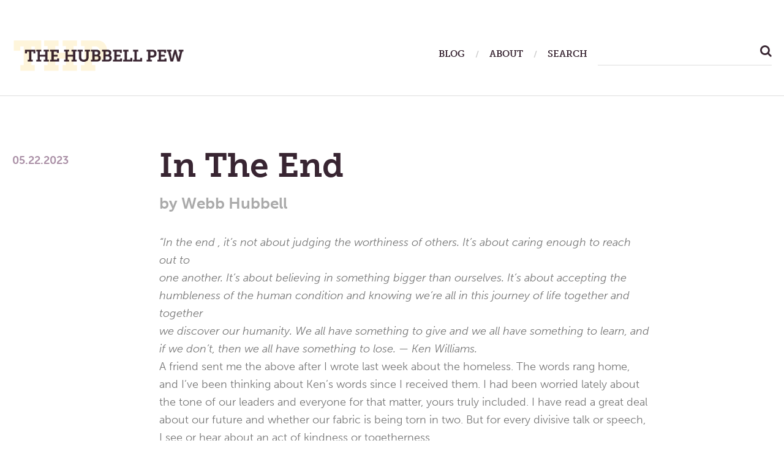

--- FILE ---
content_type: text/html; charset=UTF-8
request_url: https://thehubbellpew.com/2023/05/22/in-the-end/
body_size: 24343
content:
<!DOCTYPE html>
<html class="no-js" lang="en-US">
<head>
	<meta charset="UTF-8">
	<meta name="viewport" content="width=device-width, initial-scale=1.0">

	<meta http-equiv="cache-control" content="max-age=0" />
	<meta http-equiv="cache-control" content="no-cache" />
	<meta http-equiv="expires" content="0" />
	<meta http-equiv="expires" content="Tue, 01 Jan 1980 1:00:00 GMT" />
	<meta http-equiv="pragma" content="no-cache" />
	
	<link rel="profile" href="https://gmpg.org/xfn/11">
	<link rel="pingback" href="https://thehubbellpew.com/xmlrpc.php">


	<script src="https://use.typekit.net/ksc8lbm.js"></script>
	<script>try{Typekit.load({ async: true });}catch(e){}</script>
	<script>(function(html){html.className = html.className.replace(/\bno-js\b/,'js')})(document.documentElement);</script>
<meta name='robots' content='index, follow, max-image-preview:large, max-snippet:-1, max-video-preview:-1' />

	<!-- This site is optimized with the Yoast SEO plugin v24.5 - https://yoast.com/wordpress/plugins/seo/ -->
	<title>In The End | The Hubbell Pew</title>
	<link rel="canonical" href="https://thehubbellpew.com/2023/05/22/in-the-end/" />
	<meta property="og:locale" content="en_US" />
	<meta property="og:type" content="article" />
	<meta property="og:title" content="In The End | The Hubbell Pew" />
	<meta property="og:description" content="“In the end , it’s not about judging the worthiness of others. It’s about caring enough to reach out to one another. It’s about believing in something bigger than ourselves. It’s about accepting the humbleness of the human condition and knowing we’re all in this journey of life together and together we discover our humanity.&hellip; Read More" />
	<meta property="og:url" content="https://thehubbellpew.com/2023/05/22/in-the-end/" />
	<meta property="og:site_name" content="The Hubbell Pew" />
	<meta property="article:publisher" content="https://www.facebook.com/TheHubbellPew" />
	<meta property="article:published_time" content="2023-05-22T14:05:57+00:00" />
	<meta name="author" content="Webb Hubbell" />
	<meta name="twitter:card" content="summary_large_image" />
	<meta name="twitter:creator" content="@WebbHubbell" />
	<meta name="twitter:site" content="@WebbHubbell" />
	<meta name="twitter:label1" content="Written by" />
	<meta name="twitter:data1" content="Webb Hubbell" />
	<meta name="twitter:label2" content="Est. reading time" />
	<meta name="twitter:data2" content="1 minute" />
	<script type="application/ld+json" class="yoast-schema-graph">{"@context":"https://schema.org","@graph":[{"@type":"WebPage","@id":"https://thehubbellpew.com/2023/05/22/in-the-end/","url":"https://thehubbellpew.com/2023/05/22/in-the-end/","name":"In The End | The Hubbell Pew","isPartOf":{"@id":"https://thehubbellpew.com/#website"},"datePublished":"2023-05-22T14:05:57+00:00","author":{"@id":"https://thehubbellpew.com/#/schema/person/a2cde05f2e5b53b32c47e3d711f005dc"},"breadcrumb":{"@id":"https://thehubbellpew.com/2023/05/22/in-the-end/#breadcrumb"},"inLanguage":"en-US","potentialAction":[{"@type":"ReadAction","target":["https://thehubbellpew.com/2023/05/22/in-the-end/"]}]},{"@type":"BreadcrumbList","@id":"https://thehubbellpew.com/2023/05/22/in-the-end/#breadcrumb","itemListElement":[{"@type":"ListItem","position":1,"name":"Home","item":"https://thehubbellpew.com/"},{"@type":"ListItem","position":2,"name":"Blog","item":"https://thehubbellpew.com/blog/"},{"@type":"ListItem","position":3,"name":"In The End"}]},{"@type":"WebSite","@id":"https://thehubbellpew.com/#website","url":"https://thehubbellpew.com/","name":"The Hubbell Pew","description":"A Place To Meditate, Think, and Pray","potentialAction":[{"@type":"SearchAction","target":{"@type":"EntryPoint","urlTemplate":"https://thehubbellpew.com/?s={search_term_string}"},"query-input":{"@type":"PropertyValueSpecification","valueRequired":true,"valueName":"search_term_string"}}],"inLanguage":"en-US"},{"@type":"Person","@id":"https://thehubbellpew.com/#/schema/person/a2cde05f2e5b53b32c47e3d711f005dc","name":"Webb Hubbell","image":{"@type":"ImageObject","inLanguage":"en-US","@id":"https://thehubbellpew.com/#/schema/person/image/","url":"https://secure.gravatar.com/avatar/dd111760af8fc8586b81d2ab0d10932ea926c1d97c0416a5320e5229a2c9a4a7?s=96&d=mm&r=g","contentUrl":"https://secure.gravatar.com/avatar/dd111760af8fc8586b81d2ab0d10932ea926c1d97c0416a5320e5229a2c9a4a7?s=96&d=mm&r=g","caption":"Webb Hubbell"},"url":"https://thehubbellpew.com/author/webb/"}]}</script>
	<!-- / Yoast SEO plugin. -->


<link rel='dns-prefetch' href='//fonts.googleapis.com' />
<link rel="alternate" type="application/rss+xml" title="The Hubbell Pew &raquo; Feed" href="https://thehubbellpew.com/feed/" />
<link rel="alternate" type="application/rss+xml" title="The Hubbell Pew &raquo; Comments Feed" href="https://thehubbellpew.com/comments/feed/" />
<link rel="alternate" type="application/rss+xml" title="The Hubbell Pew &raquo; In The End Comments Feed" href="https://thehubbellpew.com/2023/05/22/in-the-end/feed/" />
<link rel="alternate" title="oEmbed (JSON)" type="application/json+oembed" href="https://thehubbellpew.com/wp-json/oembed/1.0/embed?url=https%3A%2F%2Fthehubbellpew.com%2F2023%2F05%2F22%2Fin-the-end%2F" />
<link rel="alternate" title="oEmbed (XML)" type="text/xml+oembed" href="https://thehubbellpew.com/wp-json/oembed/1.0/embed?url=https%3A%2F%2Fthehubbellpew.com%2F2023%2F05%2F22%2Fin-the-end%2F&#038;format=xml" />
<style id='wp-img-auto-sizes-contain-inline-css' type='text/css'>
img:is([sizes=auto i],[sizes^="auto," i]){contain-intrinsic-size:3000px 1500px}
/*# sourceURL=wp-img-auto-sizes-contain-inline-css */
</style>
<link rel='stylesheet' id='flick-css' href='https://thehubbellpew.com/wp-content/plugins/mailchimp/assets/css/flick/flick.css?ver=1.6.3' type='text/css' media='all' />
<link rel='stylesheet' id='mailchimp_sf_main_css-css' href='https://thehubbellpew.com/?mcsf_action=main_css&#038;ver=1.6.3' type='text/css' media='all' />
<style id='wp-emoji-styles-inline-css' type='text/css'>

	img.wp-smiley, img.emoji {
		display: inline !important;
		border: none !important;
		box-shadow: none !important;
		height: 1em !important;
		width: 1em !important;
		margin: 0 0.07em !important;
		vertical-align: -0.1em !important;
		background: none !important;
		padding: 0 !important;
	}
/*# sourceURL=wp-emoji-styles-inline-css */
</style>
<style id='wp-block-library-inline-css' type='text/css'>
:root{--wp-block-synced-color:#7a00df;--wp-block-synced-color--rgb:122,0,223;--wp-bound-block-color:var(--wp-block-synced-color);--wp-editor-canvas-background:#ddd;--wp-admin-theme-color:#007cba;--wp-admin-theme-color--rgb:0,124,186;--wp-admin-theme-color-darker-10:#006ba1;--wp-admin-theme-color-darker-10--rgb:0,107,160.5;--wp-admin-theme-color-darker-20:#005a87;--wp-admin-theme-color-darker-20--rgb:0,90,135;--wp-admin-border-width-focus:2px}@media (min-resolution:192dpi){:root{--wp-admin-border-width-focus:1.5px}}.wp-element-button{cursor:pointer}:root .has-very-light-gray-background-color{background-color:#eee}:root .has-very-dark-gray-background-color{background-color:#313131}:root .has-very-light-gray-color{color:#eee}:root .has-very-dark-gray-color{color:#313131}:root .has-vivid-green-cyan-to-vivid-cyan-blue-gradient-background{background:linear-gradient(135deg,#00d084,#0693e3)}:root .has-purple-crush-gradient-background{background:linear-gradient(135deg,#34e2e4,#4721fb 50%,#ab1dfe)}:root .has-hazy-dawn-gradient-background{background:linear-gradient(135deg,#faaca8,#dad0ec)}:root .has-subdued-olive-gradient-background{background:linear-gradient(135deg,#fafae1,#67a671)}:root .has-atomic-cream-gradient-background{background:linear-gradient(135deg,#fdd79a,#004a59)}:root .has-nightshade-gradient-background{background:linear-gradient(135deg,#330968,#31cdcf)}:root .has-midnight-gradient-background{background:linear-gradient(135deg,#020381,#2874fc)}:root{--wp--preset--font-size--normal:16px;--wp--preset--font-size--huge:42px}.has-regular-font-size{font-size:1em}.has-larger-font-size{font-size:2.625em}.has-normal-font-size{font-size:var(--wp--preset--font-size--normal)}.has-huge-font-size{font-size:var(--wp--preset--font-size--huge)}.has-text-align-center{text-align:center}.has-text-align-left{text-align:left}.has-text-align-right{text-align:right}.has-fit-text{white-space:nowrap!important}#end-resizable-editor-section{display:none}.aligncenter{clear:both}.items-justified-left{justify-content:flex-start}.items-justified-center{justify-content:center}.items-justified-right{justify-content:flex-end}.items-justified-space-between{justify-content:space-between}.screen-reader-text{border:0;clip-path:inset(50%);height:1px;margin:-1px;overflow:hidden;padding:0;position:absolute;width:1px;word-wrap:normal!important}.screen-reader-text:focus{background-color:#ddd;clip-path:none;color:#444;display:block;font-size:1em;height:auto;left:5px;line-height:normal;padding:15px 23px 14px;text-decoration:none;top:5px;width:auto;z-index:100000}html :where(.has-border-color){border-style:solid}html :where([style*=border-top-color]){border-top-style:solid}html :where([style*=border-right-color]){border-right-style:solid}html :where([style*=border-bottom-color]){border-bottom-style:solid}html :where([style*=border-left-color]){border-left-style:solid}html :where([style*=border-width]){border-style:solid}html :where([style*=border-top-width]){border-top-style:solid}html :where([style*=border-right-width]){border-right-style:solid}html :where([style*=border-bottom-width]){border-bottom-style:solid}html :where([style*=border-left-width]){border-left-style:solid}html :where(img[class*=wp-image-]){height:auto;max-width:100%}:where(figure){margin:0 0 1em}html :where(.is-position-sticky){--wp-admin--admin-bar--position-offset:var(--wp-admin--admin-bar--height,0px)}@media screen and (max-width:600px){html :where(.is-position-sticky){--wp-admin--admin-bar--position-offset:0px}}

/*# sourceURL=wp-block-library-inline-css */
</style><style id='global-styles-inline-css' type='text/css'>
:root{--wp--preset--aspect-ratio--square: 1;--wp--preset--aspect-ratio--4-3: 4/3;--wp--preset--aspect-ratio--3-4: 3/4;--wp--preset--aspect-ratio--3-2: 3/2;--wp--preset--aspect-ratio--2-3: 2/3;--wp--preset--aspect-ratio--16-9: 16/9;--wp--preset--aspect-ratio--9-16: 9/16;--wp--preset--color--black: #000000;--wp--preset--color--cyan-bluish-gray: #abb8c3;--wp--preset--color--white: #ffffff;--wp--preset--color--pale-pink: #f78da7;--wp--preset--color--vivid-red: #cf2e2e;--wp--preset--color--luminous-vivid-orange: #ff6900;--wp--preset--color--luminous-vivid-amber: #fcb900;--wp--preset--color--light-green-cyan: #7bdcb5;--wp--preset--color--vivid-green-cyan: #00d084;--wp--preset--color--pale-cyan-blue: #8ed1fc;--wp--preset--color--vivid-cyan-blue: #0693e3;--wp--preset--color--vivid-purple: #9b51e0;--wp--preset--gradient--vivid-cyan-blue-to-vivid-purple: linear-gradient(135deg,rgb(6,147,227) 0%,rgb(155,81,224) 100%);--wp--preset--gradient--light-green-cyan-to-vivid-green-cyan: linear-gradient(135deg,rgb(122,220,180) 0%,rgb(0,208,130) 100%);--wp--preset--gradient--luminous-vivid-amber-to-luminous-vivid-orange: linear-gradient(135deg,rgb(252,185,0) 0%,rgb(255,105,0) 100%);--wp--preset--gradient--luminous-vivid-orange-to-vivid-red: linear-gradient(135deg,rgb(255,105,0) 0%,rgb(207,46,46) 100%);--wp--preset--gradient--very-light-gray-to-cyan-bluish-gray: linear-gradient(135deg,rgb(238,238,238) 0%,rgb(169,184,195) 100%);--wp--preset--gradient--cool-to-warm-spectrum: linear-gradient(135deg,rgb(74,234,220) 0%,rgb(151,120,209) 20%,rgb(207,42,186) 40%,rgb(238,44,130) 60%,rgb(251,105,98) 80%,rgb(254,248,76) 100%);--wp--preset--gradient--blush-light-purple: linear-gradient(135deg,rgb(255,206,236) 0%,rgb(152,150,240) 100%);--wp--preset--gradient--blush-bordeaux: linear-gradient(135deg,rgb(254,205,165) 0%,rgb(254,45,45) 50%,rgb(107,0,62) 100%);--wp--preset--gradient--luminous-dusk: linear-gradient(135deg,rgb(255,203,112) 0%,rgb(199,81,192) 50%,rgb(65,88,208) 100%);--wp--preset--gradient--pale-ocean: linear-gradient(135deg,rgb(255,245,203) 0%,rgb(182,227,212) 50%,rgb(51,167,181) 100%);--wp--preset--gradient--electric-grass: linear-gradient(135deg,rgb(202,248,128) 0%,rgb(113,206,126) 100%);--wp--preset--gradient--midnight: linear-gradient(135deg,rgb(2,3,129) 0%,rgb(40,116,252) 100%);--wp--preset--font-size--small: 13px;--wp--preset--font-size--medium: 20px;--wp--preset--font-size--large: 36px;--wp--preset--font-size--x-large: 42px;--wp--preset--spacing--20: 0.44rem;--wp--preset--spacing--30: 0.67rem;--wp--preset--spacing--40: 1rem;--wp--preset--spacing--50: 1.5rem;--wp--preset--spacing--60: 2.25rem;--wp--preset--spacing--70: 3.38rem;--wp--preset--spacing--80: 5.06rem;--wp--preset--shadow--natural: 6px 6px 9px rgba(0, 0, 0, 0.2);--wp--preset--shadow--deep: 12px 12px 50px rgba(0, 0, 0, 0.4);--wp--preset--shadow--sharp: 6px 6px 0px rgba(0, 0, 0, 0.2);--wp--preset--shadow--outlined: 6px 6px 0px -3px rgb(255, 255, 255), 6px 6px rgb(0, 0, 0);--wp--preset--shadow--crisp: 6px 6px 0px rgb(0, 0, 0);}:where(.is-layout-flex){gap: 0.5em;}:where(.is-layout-grid){gap: 0.5em;}body .is-layout-flex{display: flex;}.is-layout-flex{flex-wrap: wrap;align-items: center;}.is-layout-flex > :is(*, div){margin: 0;}body .is-layout-grid{display: grid;}.is-layout-grid > :is(*, div){margin: 0;}:where(.wp-block-columns.is-layout-flex){gap: 2em;}:where(.wp-block-columns.is-layout-grid){gap: 2em;}:where(.wp-block-post-template.is-layout-flex){gap: 1.25em;}:where(.wp-block-post-template.is-layout-grid){gap: 1.25em;}.has-black-color{color: var(--wp--preset--color--black) !important;}.has-cyan-bluish-gray-color{color: var(--wp--preset--color--cyan-bluish-gray) !important;}.has-white-color{color: var(--wp--preset--color--white) !important;}.has-pale-pink-color{color: var(--wp--preset--color--pale-pink) !important;}.has-vivid-red-color{color: var(--wp--preset--color--vivid-red) !important;}.has-luminous-vivid-orange-color{color: var(--wp--preset--color--luminous-vivid-orange) !important;}.has-luminous-vivid-amber-color{color: var(--wp--preset--color--luminous-vivid-amber) !important;}.has-light-green-cyan-color{color: var(--wp--preset--color--light-green-cyan) !important;}.has-vivid-green-cyan-color{color: var(--wp--preset--color--vivid-green-cyan) !important;}.has-pale-cyan-blue-color{color: var(--wp--preset--color--pale-cyan-blue) !important;}.has-vivid-cyan-blue-color{color: var(--wp--preset--color--vivid-cyan-blue) !important;}.has-vivid-purple-color{color: var(--wp--preset--color--vivid-purple) !important;}.has-black-background-color{background-color: var(--wp--preset--color--black) !important;}.has-cyan-bluish-gray-background-color{background-color: var(--wp--preset--color--cyan-bluish-gray) !important;}.has-white-background-color{background-color: var(--wp--preset--color--white) !important;}.has-pale-pink-background-color{background-color: var(--wp--preset--color--pale-pink) !important;}.has-vivid-red-background-color{background-color: var(--wp--preset--color--vivid-red) !important;}.has-luminous-vivid-orange-background-color{background-color: var(--wp--preset--color--luminous-vivid-orange) !important;}.has-luminous-vivid-amber-background-color{background-color: var(--wp--preset--color--luminous-vivid-amber) !important;}.has-light-green-cyan-background-color{background-color: var(--wp--preset--color--light-green-cyan) !important;}.has-vivid-green-cyan-background-color{background-color: var(--wp--preset--color--vivid-green-cyan) !important;}.has-pale-cyan-blue-background-color{background-color: var(--wp--preset--color--pale-cyan-blue) !important;}.has-vivid-cyan-blue-background-color{background-color: var(--wp--preset--color--vivid-cyan-blue) !important;}.has-vivid-purple-background-color{background-color: var(--wp--preset--color--vivid-purple) !important;}.has-black-border-color{border-color: var(--wp--preset--color--black) !important;}.has-cyan-bluish-gray-border-color{border-color: var(--wp--preset--color--cyan-bluish-gray) !important;}.has-white-border-color{border-color: var(--wp--preset--color--white) !important;}.has-pale-pink-border-color{border-color: var(--wp--preset--color--pale-pink) !important;}.has-vivid-red-border-color{border-color: var(--wp--preset--color--vivid-red) !important;}.has-luminous-vivid-orange-border-color{border-color: var(--wp--preset--color--luminous-vivid-orange) !important;}.has-luminous-vivid-amber-border-color{border-color: var(--wp--preset--color--luminous-vivid-amber) !important;}.has-light-green-cyan-border-color{border-color: var(--wp--preset--color--light-green-cyan) !important;}.has-vivid-green-cyan-border-color{border-color: var(--wp--preset--color--vivid-green-cyan) !important;}.has-pale-cyan-blue-border-color{border-color: var(--wp--preset--color--pale-cyan-blue) !important;}.has-vivid-cyan-blue-border-color{border-color: var(--wp--preset--color--vivid-cyan-blue) !important;}.has-vivid-purple-border-color{border-color: var(--wp--preset--color--vivid-purple) !important;}.has-vivid-cyan-blue-to-vivid-purple-gradient-background{background: var(--wp--preset--gradient--vivid-cyan-blue-to-vivid-purple) !important;}.has-light-green-cyan-to-vivid-green-cyan-gradient-background{background: var(--wp--preset--gradient--light-green-cyan-to-vivid-green-cyan) !important;}.has-luminous-vivid-amber-to-luminous-vivid-orange-gradient-background{background: var(--wp--preset--gradient--luminous-vivid-amber-to-luminous-vivid-orange) !important;}.has-luminous-vivid-orange-to-vivid-red-gradient-background{background: var(--wp--preset--gradient--luminous-vivid-orange-to-vivid-red) !important;}.has-very-light-gray-to-cyan-bluish-gray-gradient-background{background: var(--wp--preset--gradient--very-light-gray-to-cyan-bluish-gray) !important;}.has-cool-to-warm-spectrum-gradient-background{background: var(--wp--preset--gradient--cool-to-warm-spectrum) !important;}.has-blush-light-purple-gradient-background{background: var(--wp--preset--gradient--blush-light-purple) !important;}.has-blush-bordeaux-gradient-background{background: var(--wp--preset--gradient--blush-bordeaux) !important;}.has-luminous-dusk-gradient-background{background: var(--wp--preset--gradient--luminous-dusk) !important;}.has-pale-ocean-gradient-background{background: var(--wp--preset--gradient--pale-ocean) !important;}.has-electric-grass-gradient-background{background: var(--wp--preset--gradient--electric-grass) !important;}.has-midnight-gradient-background{background: var(--wp--preset--gradient--midnight) !important;}.has-small-font-size{font-size: var(--wp--preset--font-size--small) !important;}.has-medium-font-size{font-size: var(--wp--preset--font-size--medium) !important;}.has-large-font-size{font-size: var(--wp--preset--font-size--large) !important;}.has-x-large-font-size{font-size: var(--wp--preset--font-size--x-large) !important;}
/*# sourceURL=global-styles-inline-css */
</style>

<style id='classic-theme-styles-inline-css' type='text/css'>
/*! This file is auto-generated */
.wp-block-button__link{color:#fff;background-color:#32373c;border-radius:9999px;box-shadow:none;text-decoration:none;padding:calc(.667em + 2px) calc(1.333em + 2px);font-size:1.125em}.wp-block-file__button{background:#32373c;color:#fff;text-decoration:none}
/*# sourceURL=/wp-includes/css/classic-themes.min.css */
</style>
<link rel='stylesheet' id='shrake-fonts-css' href='https://fonts.googleapis.com/css?family=Arimo%3A400%2C700%2C400italic%2C700italic&#038;subset=latin' type='text/css' media='all' />
<link rel='stylesheet' id='genericons-css' href='https://thehubbellpew.com/wp-content/themes/shrake/assets/css/genericons.css?ver=3.4.1' type='text/css' media='all' />
<link rel='stylesheet' id='shrake-style-css' href='https://thehubbellpew.com/wp-content/themes/shrake/style.css?ver=a9db6448e94ca4272a3743e9c4f3493a' type='text/css' media='all' />
<style id='akismet-widget-style-inline-css' type='text/css'>

			.a-stats {
				--akismet-color-mid-green: #357b49;
				--akismet-color-white: #fff;
				--akismet-color-light-grey: #f6f7f7;

				max-width: 350px;
				width: auto;
			}

			.a-stats * {
				all: unset;
				box-sizing: border-box;
			}

			.a-stats strong {
				font-weight: 600;
			}

			.a-stats a.a-stats__link,
			.a-stats a.a-stats__link:visited,
			.a-stats a.a-stats__link:active {
				background: var(--akismet-color-mid-green);
				border: none;
				box-shadow: none;
				border-radius: 8px;
				color: var(--akismet-color-white);
				cursor: pointer;
				display: block;
				font-family: -apple-system, BlinkMacSystemFont, 'Segoe UI', 'Roboto', 'Oxygen-Sans', 'Ubuntu', 'Cantarell', 'Helvetica Neue', sans-serif;
				font-weight: 500;
				padding: 12px;
				text-align: center;
				text-decoration: none;
				transition: all 0.2s ease;
			}

			/* Extra specificity to deal with TwentyTwentyOne focus style */
			.widget .a-stats a.a-stats__link:focus {
				background: var(--akismet-color-mid-green);
				color: var(--akismet-color-white);
				text-decoration: none;
			}

			.a-stats a.a-stats__link:hover {
				filter: brightness(110%);
				box-shadow: 0 4px 12px rgba(0, 0, 0, 0.06), 0 0 2px rgba(0, 0, 0, 0.16);
			}

			.a-stats .count {
				color: var(--akismet-color-white);
				display: block;
				font-size: 1.5em;
				line-height: 1.4;
				padding: 0 13px;
				white-space: nowrap;
			}
		
/*# sourceURL=akismet-widget-style-inline-css */
</style>
<script type="text/javascript" src="https://thehubbellpew.com/wp-includes/js/jquery/jquery.min.js?ver=3.7.1" id="jquery-core-js"></script>
<script type="text/javascript" src="https://thehubbellpew.com/wp-includes/js/jquery/jquery-migrate.min.js?ver=3.4.1" id="jquery-migrate-js"></script>
<link rel="https://api.w.org/" href="https://thehubbellpew.com/wp-json/" /><link rel="alternate" title="JSON" type="application/json" href="https://thehubbellpew.com/wp-json/wp/v2/posts/316564" /><link rel="EditURI" type="application/rsd+xml" title="RSD" href="https://thehubbellpew.com/xmlrpc.php?rsd" />

<link rel='shortlink' href='https://thehubbellpew.com/?p=316564' />
<script type="text/javascript">
	jQuery(function($) {
		$('.date-pick').each(function() {
			var format = $(this).data('format') || 'mm/dd/yyyy';
			format = format.replace(/yyyy/i, 'yy');
			$(this).datepicker({
				autoFocusNextInput: true,
				constrainInput: false,
				changeMonth: true,
				changeYear: true,
				beforeShow: function(input, inst) { $('#ui-datepicker-div').addClass('show'); },
				dateFormat: format.toLowerCase(),
			});
		});
		d = new Date();
		$('.birthdate-pick').each(function() {
			var format = $(this).data('format') || 'mm/dd';
			format = format.replace(/yyyy/i, 'yy');
			$(this).datepicker({
				autoFocusNextInput: true,
				constrainInput: false,
				changeMonth: true,
				changeYear: false,
				minDate: new Date(d.getFullYear(), 1-1, 1),
				maxDate: new Date(d.getFullYear(), 12-1, 31),
				beforeShow: function(input, inst) { $('#ui-datepicker-div').removeClass('show'); },
				dateFormat: format.toLowerCase(),
			});

		});

	});
</script>
<style type="text/css">
.paypal-donations { text-align: center !important }
</style>
</head>

<body class="wp-singular post-template-default single single-post postid-316564 single-format-standard wp-theme-shrake layout-side-content has-site-logo" itemscope="itemscope" itemtype="http://schema.org/Blog">
	<div id="page" class="hfeed site">

		



		<header id="masthead" class="site-header" role="banner" itemscope itemtype="http://schema.org/WPHeader">
			<div class="header-area">

				
				<div class="site-branding">
					<a href="https://thehubbellpew.com/" class="site-logo-link site-logo-anchor"><img src="https://thehubbellpew.com/wp-content/uploads/2016/10/hubbell_pew_logo.png" alt="" class="site-logo" data-size="full"></a><p class="site-description screen-reader-text">A Place To Meditate, Think, and Pray</p>				</div>

				<nav class="site-navigation" role="navigation" itemscope itemtype="http://schema.org/SiteNavigationElement">
					<h2 class="screen-reader-text">Main Menu</h2>

											<button class="site-navigation-toggle"><span class="screen-reader-text">
							Menu</span>
						</button>
						
										
					<ul id="menu-primary-nav" class="menu">
						<li class="menu-item menu-item-type-post_type menu-item-object-page">
							<a href="https://thehubbellpew.com/2023/05/22/in-the-end//blog/"><span>Blog</span></a>
						</li>
						<li class="menu-item menu-item-type-post_type menu-item-object-page">
							<a href="https://thehubbellpew.com/2023/05/22/in-the-end//about/"><span>About</span></a>
						</li>
						<li class="menu-item menu-item-type-post_type menu-item-object-page" id="search-area">
							
							<span>Search</span>


							<form role="search" method="get" id="searchform" class="searchform" action="/">
								<label class="screen-reader-text" for="s">Search for:</label>
								<input type="text" value="" name="s" id="s" />

								<button type="submit" class="btn btn-success">
								    <i class="fa fa-search" aria-hidden="true"></i>
								</button>
								
								
							</form>

						</li>
					</ul>


				</nav>

				


			</div>


		</header>







		

		<div id="content" class="site-content">

			







<main id="primary" class="content-area" role="main">

	
	
		


<article id="post-316564" class="post-316564 post type-post status-publish format-standard hentry category-uncategorized " itemscope itemtype="http://schema.org/BlogPosting" itemprop="blogPost">

	


	<div class="entry-inside">

		
		<header class="entry-header">
			<h1 class="entry-title" itemprop="headline">In The End</h1>
			<div class="entry-meta">
				<span class="posted-by byline">
					<span class="sep">by</span>
					<span class="entry-author author vcard">

													<span>Webb Hubbell</span>

						
						
					</span>
				</span>
				<span class="posted-on">
					<span class="entry-date">
						<a href="https://thehubbellpew.com/2023/05/22/in-the-end/" rel="bookmark"><time class="entry-time published" itemprop="dateCreated datePublished">05.22.2023</time><time class="entry-time updated" >05.22.2023</time>
						</a>
					</span>
				</span>
			</div>
		</header>

		<div class="entry-content" itemprop="articleBody">
			<div>
<div dir="ltr">
<div>
<div>
<div><em>“In the end , it’s not about judging the worthiness of others. It’s about caring enough to reach out to</em></div>
</div>
</div>
</div>
</div>
<div>
<div dir="ltr">
<div>
<div>
<div><em>one another. It’s about believing in something bigger than ourselves. It’s about accepting the</em></div>
<div><em>humbleness of the human condition and knowing we’re all in this journey of life together and together</em></div>
</div>
</div>
</div>
</div>
<div>
<div dir="ltr">
<div>
<div>
<div><em>we discover our humanity. We all have something to give and we all have something to learn, and if we don&#8217;t, then we all have something to lose. &#8212; Ken Williams.</em></div>
</div>
</div>
<div></div>
</div>
<div>A friend sent me the above after I wrote last week about the homeless. The words rang home, and I&#8217;ve been thinking about Ken&#8217;s words since I received them. I had been worried lately about the tone of our leaders and everyone for that matter, yours truly included. I have read a great deal about our future and whether our fabric is being torn in two. But for every divisive talk or speech, I see or hear about an act of kindness or togetherness.</div>
</div>
<div></div>
<div>I guess it&#8217;s all about who I want to be, and what I want to become. It&#8217;s all about who you want to be, and what you hope to become.</div>

			
		<h4 class="share">Share this post</h4>
		

<ul class="social-icons">
	<li>
		<a href="https://www.facebook.com/sharer/sharer.php?u=https://thehubbellpew.com/2023/05/22/in-the-end/" target="_blank">
			<img src="/wp-content/themes/shrake/img/social/fb.svg" alt="share via facebook">
		</a>
	</li>
	<li>
		<a href="https://twitter.com/intent/tweet?text=Check%20out%20%22In The End%22%20on%20The%20Hubbell%20Pew:%20https://thehubbellpew.com/2023/05/22/in-the-end/" target="_blank">
			<img src="/wp-content/themes/shrake/img/social/twitter.svg" alt="share via twitter">
		</a>
	</li>
	<li>
		<a href="https://plus.google.com/share?url=https://thehubbellpew.com/2023/05/22/in-the-end/" target="_blank">
			<img src="/wp-content/themes/shrake/img/social/google_plus.svg" alt="share via google plus">
		</a>
	</li>
	<li>
		<a href="/cdn-cgi/l/email-protection#[base64]">
			<img src="/wp-content/themes/shrake/img/social/email.svg" alt="share via email">
		</a>
	</li>
</ul>

	<h4>About the author</h4>
	<p class="about-author">Webb Hubbell is the former Associate Attorney General of The United States. His novels, <i>When Men Betray</i>, <i>Ginger Snaps</i>, <i>A Game of Inches</i>, <i>The Eighteenth Green</i>, and <i>The East End</i> are published by Beaufort Books and are available online or at your local bookstore. <i>When Men Betray</i> won one of the IndieFab awards for best novel in 2014. <i>Ginger Snaps</i> and <i>The Eighteenth Green</i> won the IPPY Awards Gold Medal for best suspense/thriller. His latest, <i>“Light of Day”</i> will be on the bookstands soon.</p>
</div>










	<footer class="entry-footer">
			</footer>

</div>

</article>




<section id="comments" class="comments-area">

	
	
		<header class="comments-header">
			<h2 class="comments-title">
				2 Comments
				<a class="comments-reply-link" href="https://thehubbellpew.com/2023/05/22/in-the-end/#respond" title="Leave a Reply">+</a>
			</h2>
		</header>

		
		<ol class="comment-list show-avatars">
					<li id="comment-9290" class="comment even thread-even depth-1">
			<article id="div-comment-9290" class="comment-body">
				<footer class="comment-meta">
					<div class="comment-author vcard">
						<img alt='' src='https://secure.gravatar.com/avatar/cba1d99ae85fc10b3f5b951f117ebd13a27b5215a5d81c88efc971b24b0dfda9?s=60&#038;d=mm&#038;r=g' srcset='https://secure.gravatar.com/avatar/cba1d99ae85fc10b3f5b951f117ebd13a27b5215a5d81c88efc971b24b0dfda9?s=120&#038;d=mm&#038;r=g 2x' class='avatar avatar-60 photo' height='60' width='60' decoding='async'/>						<b class="fn">Bob Hornberger</b> <span class="says">says:</span>					</div><!-- .comment-author -->

					<div class="comment-metadata">
						<a href="https://thehubbellpew.com/2023/05/22/in-the-end/#comment-9290"><time datetime="2023-05-22T18:18:26+00:00">05.22.2023 at 6:18 pm</time></a>					</div><!-- .comment-metadata -->

									</footer><!-- .comment-meta -->

				<div class="comment-content">
					<p>&#8220;And, in the end, the love you take, is equal to the love you make&#8221; &#8211; Lennon/McCartney</p>
				</div><!-- .comment-content -->

				<div class="reply"><a rel="nofollow" class="comment-reply-link" href="#comment-9290" data-commentid="9290" data-postid="316564" data-belowelement="div-comment-9290" data-respondelement="respond" data-replyto="Reply to Bob Hornberger" aria-label="Reply to Bob Hornberger">Reply</a></div>			</article><!-- .comment-body -->
		</li><!-- #comment-## -->
		<li id="comment-9291" class="comment odd alt thread-odd thread-alt depth-1">
			<article id="div-comment-9291" class="comment-body">
				<footer class="comment-meta">
					<div class="comment-author vcard">
						<img alt='' src='https://secure.gravatar.com/avatar/68837e2463f7135add280a0c003c22b0e525192a0c731292aae0e423ffcc37ab?s=60&#038;d=mm&#038;r=g' srcset='https://secure.gravatar.com/avatar/68837e2463f7135add280a0c003c22b0e525192a0c731292aae0e423ffcc37ab?s=120&#038;d=mm&#038;r=g 2x' class='avatar avatar-60 photo' height='60' width='60' decoding='async'/>						<b class="fn">hopper</b> <span class="says">says:</span>					</div><!-- .comment-author -->

					<div class="comment-metadata">
						<a href="https://thehubbellpew.com/2023/05/22/in-the-end/#comment-9291"><time datetime="2023-05-23T00:27:04+00:00">05.23.2023 at 12:27 am</time></a>					</div><!-- .comment-metadata -->

									</footer><!-- .comment-meta -->

				<div class="comment-content">
					<p>Thank you for Sharing, &#8220;Compassion&#8217;</p>
				</div><!-- .comment-content -->

				<div class="reply"><a rel="nofollow" class="comment-reply-link" href="#comment-9291" data-commentid="9291" data-postid="316564" data-belowelement="div-comment-9291" data-respondelement="respond" data-replyto="Reply to hopper" aria-label="Reply to hopper">Reply</a></div>			</article><!-- .comment-body -->
		</li><!-- #comment-## -->
		</ol>

	
	
		<div id="respond" class="comment-respond">
		<h3 id="reply-title" class="comment-reply-title">Leave a Reply <small><a rel="nofollow" id="cancel-comment-reply-link" href="/2023/05/22/in-the-end/#respond" style="display:none;">Cancel reply</a></small></h3><form action="https://thehubbellpew.com/wp-comments-post.php" method="post" id="commentform" class="comment-form"><p class="comment-notes"><span id="email-notes">Your email address will not be published.</span> <span class="required-field-message">Required fields are marked <span class="required">*</span></span></p><p class="comment-form-comment"><label for="comment">Comment <span class="required">*</span></label> <textarea id="comment" name="comment" cols="45" rows="8" maxlength="65525" required></textarea></p><p class="comment-form-author"><label for="author">Name <span class="required">*</span></label> <input id="author" name="author" type="text" value="" size="30" maxlength="245" autocomplete="name" required /></p>
<p class="comment-form-email"><label for="email">Email <span class="required">*</span></label> <input id="email" name="email" type="email" value="" size="30" maxlength="100" aria-describedby="email-notes" autocomplete="email" required /></p>
<p class="comment-form-url"><label for="url">Website</label> <input id="url" name="url" type="url" value="" size="30" maxlength="200" autocomplete="url" /></p>
<p class="form-submit"><input name="submit" type="submit" id="submit" class="submit" value="Post Comment" /> <input type='hidden' name='comment_post_ID' value='316564' id='comment_post_ID' />
<input type='hidden' name='comment_parent' id='comment_parent' value='0' />
</p><p style="display: none;"><input type="hidden" id="akismet_comment_nonce" name="akismet_comment_nonce" value="33f291f1a0" /></p><p style="display: none !important;" class="akismet-fields-container" data-prefix="ak_"><label>&#916;<textarea name="ak_hp_textarea" cols="45" rows="8" maxlength="100"></textarea></label><input type="hidden" id="ak_js_1" name="ak_js" value="73"/><script data-cfasync="false" src="/cdn-cgi/scripts/5c5dd728/cloudflare-static/email-decode.min.js"></script><script>document.getElementById( "ak_js_1" ).setAttribute( "value", ( new Date() ).getTime() );</script></p></form>	</div><!-- #respond -->
	
	
</section>



	<nav class="navigation post-navigation" aria-label="Posts">
		<h2 class="screen-reader-text">Post navigation</h2>
		<div class="nav-links"><div class="nav-previous"><a href="https://thehubbellpew.com/2023/05/19/embrace-the-future/" rel="prev"><span class="screen-reader-text">Previous Post: Embrace The Future</span></a></div><div class="nav-next"><a href="https://thehubbellpew.com/2023/05/23/be-kind/" rel="next"><span class="screen-reader-text">Next Post: Be Kind</span></a></div></div>
	</nav>



</main>

</div> <!-- .site-content -->



<div class="donations">
	<div class="row">
		<div class="col-12">
			<h4>If you like what you have read, please consider a small donation to keep this website alive.</h4>
			<!-- Begin PayPal Donations by https://www.tipsandtricks-hq.com/paypal-donations-widgets-plugin -->

<form action="https://www.paypal.com/cgi-bin/webscr" method="post" target="_blank">
    <div class="paypal-donations">
        <input type="hidden" name="cmd" value="_donations" />
        <input type="hidden" name="bn" value="TipsandTricks_SP" />
        <input type="hidden" name="business" value="whubbell73@gmail.com" />
        <input type="hidden" name="rm" value="0" />
        <input type="hidden" name="currency_code" value="USD" />
        <input type="image" style="cursor: pointer;" src="https://www.paypalobjects.com/en_US/i/btn/btn_donateCC_LG.gif" name="submit" alt="PayPal - The safer, easier way to pay online." />
        <img alt="" src="https://www.paypalobjects.com/en_US/i/scr/pixel.gif" width="1" height="1" />
    </div>
</form>
<!-- End PayPal Donations -->
			</a>
		</div>


		

		

	</div><!--row-->
</div><!--books-->




<footer id="footer" class="site-footer" role="contentinfo" itemscope itemtype="http://schema.org/WPFooter">


	<div class="widget-area footer-rows" role="complementary" itemscope itemtype="http://schema.org/WPSideBar">
		<div class="row">
			<div class="col-4 post_tags">
				<h3>POSTS ARCHIVE</h3>
				<ul>
						<li><a href='https://thehubbellpew.com/2026/01/'>January 2026</a></li>
	<li><a href='https://thehubbellpew.com/2025/12/'>December 2025</a></li>
	<li><a href='https://thehubbellpew.com/2025/11/'>November 2025</a></li>
	<li><a href='https://thehubbellpew.com/2025/10/'>October 2025</a></li>
	<li><a href='https://thehubbellpew.com/2025/09/'>September 2025</a></li>
	<li><a href='https://thehubbellpew.com/2025/08/'>August 2025</a></li>
	<li><a href='https://thehubbellpew.com/2025/07/'>July 2025</a></li>
	<li><a href='https://thehubbellpew.com/2025/06/'>June 2025</a></li>
	<li><a href='https://thehubbellpew.com/2025/05/'>May 2025</a></li>
	<li><a href='https://thehubbellpew.com/2025/04/'>April 2025</a></li>
	<li><a href='https://thehubbellpew.com/2025/03/'>March 2025</a></li>
	<li><a href='https://thehubbellpew.com/2025/02/'>February 2025</a></li>
	<li><a href='https://thehubbellpew.com/2025/01/'>January 2025</a></li>
	<li><a href='https://thehubbellpew.com/2024/12/'>December 2024</a></li>
	<li><a href='https://thehubbellpew.com/2024/11/'>November 2024</a></li>
	<li><a href='https://thehubbellpew.com/2024/10/'>October 2024</a></li>
	<li><a href='https://thehubbellpew.com/2024/09/'>September 2024</a></li>
	<li><a href='https://thehubbellpew.com/2024/08/'>August 2024</a></li>
	<li><a href='https://thehubbellpew.com/2024/07/'>July 2024</a></li>
	<li><a href='https://thehubbellpew.com/2024/06/'>June 2024</a></li>
</ul>
							<select name="archive-dropdown" onchange="document.location.href=this.options[this.selectedIndex].value;" class="archive-dropdown">
								<option value="">Full Archives</option> 
									<option value='https://thehubbellpew.com/2026/01/'> January 2026 &nbsp;(14)</option>
	<option value='https://thehubbellpew.com/2025/12/'> December 2025 &nbsp;(14)</option>
	<option value='https://thehubbellpew.com/2025/11/'> November 2025 &nbsp;(23)</option>
	<option value='https://thehubbellpew.com/2025/10/'> October 2025 &nbsp;(21)</option>
	<option value='https://thehubbellpew.com/2025/09/'> September 2025 &nbsp;(13)</option>
	<option value='https://thehubbellpew.com/2025/08/'> August 2025 &nbsp;(13)</option>
	<option value='https://thehubbellpew.com/2025/07/'> July 2025 &nbsp;(19)</option>
	<option value='https://thehubbellpew.com/2025/06/'> June 2025 &nbsp;(20)</option>
	<option value='https://thehubbellpew.com/2025/05/'> May 2025 &nbsp;(21)</option>
	<option value='https://thehubbellpew.com/2025/04/'> April 2025 &nbsp;(25)</option>
	<option value='https://thehubbellpew.com/2025/03/'> March 2025 &nbsp;(27)</option>
	<option value='https://thehubbellpew.com/2025/02/'> February 2025 &nbsp;(14)</option>
	<option value='https://thehubbellpew.com/2025/01/'> January 2025 &nbsp;(18)</option>
	<option value='https://thehubbellpew.com/2024/12/'> December 2024 &nbsp;(15)</option>
	<option value='https://thehubbellpew.com/2024/11/'> November 2024 &nbsp;(17)</option>
	<option value='https://thehubbellpew.com/2024/10/'> October 2024 &nbsp;(16)</option>
	<option value='https://thehubbellpew.com/2024/09/'> September 2024 &nbsp;(16)</option>
	<option value='https://thehubbellpew.com/2024/08/'> August 2024 &nbsp;(24)</option>
	<option value='https://thehubbellpew.com/2024/07/'> July 2024 &nbsp;(22)</option>
	<option value='https://thehubbellpew.com/2024/06/'> June 2024 &nbsp;(20)</option>
	<option value='https://thehubbellpew.com/2024/05/'> May 2024 &nbsp;(23)</option>
	<option value='https://thehubbellpew.com/2024/04/'> April 2024 &nbsp;(9)</option>
	<option value='https://thehubbellpew.com/2024/03/'> March 2024 &nbsp;(13)</option>
	<option value='https://thehubbellpew.com/2024/02/'> February 2024 &nbsp;(20)</option>
	<option value='https://thehubbellpew.com/2024/01/'> January 2024 &nbsp;(9)</option>
	<option value='https://thehubbellpew.com/2023/12/'> December 2023 &nbsp;(1)</option>
	<option value='https://thehubbellpew.com/2023/11/'> November 2023 &nbsp;(1)</option>
	<option value='https://thehubbellpew.com/2023/10/'> October 2023 &nbsp;(4)</option>
	<option value='https://thehubbellpew.com/2023/09/'> September 2023 &nbsp;(11)</option>
	<option value='https://thehubbellpew.com/2023/08/'> August 2023 &nbsp;(10)</option>
	<option value='https://thehubbellpew.com/2023/07/'> July 2023 &nbsp;(7)</option>
	<option value='https://thehubbellpew.com/2023/06/'> June 2023 &nbsp;(10)</option>
	<option value='https://thehubbellpew.com/2023/05/'> May 2023 &nbsp;(16)</option>
	<option value='https://thehubbellpew.com/2023/04/'> April 2023 &nbsp;(8)</option>
	<option value='https://thehubbellpew.com/2023/03/'> March 2023 &nbsp;(5)</option>
	<option value='https://thehubbellpew.com/2023/02/'> February 2023 &nbsp;(12)</option>
	<option value='https://thehubbellpew.com/2023/01/'> January 2023 &nbsp;(13)</option>
	<option value='https://thehubbellpew.com/2022/12/'> December 2022 &nbsp;(1)</option>
	<option value='https://thehubbellpew.com/2022/11/'> November 2022 &nbsp;(10)</option>
	<option value='https://thehubbellpew.com/2022/10/'> October 2022 &nbsp;(15)</option>
	<option value='https://thehubbellpew.com/2022/09/'> September 2022 &nbsp;(16)</option>
	<option value='https://thehubbellpew.com/2022/08/'> August 2022 &nbsp;(3)</option>
	<option value='https://thehubbellpew.com/2022/07/'> July 2022 &nbsp;(8)</option>
	<option value='https://thehubbellpew.com/2022/06/'> June 2022 &nbsp;(4)</option>
	<option value='https://thehubbellpew.com/2022/05/'> May 2022 &nbsp;(11)</option>
	<option value='https://thehubbellpew.com/2022/04/'> April 2022 &nbsp;(9)</option>
	<option value='https://thehubbellpew.com/2022/03/'> March 2022 &nbsp;(10)</option>
	<option value='https://thehubbellpew.com/2022/02/'> February 2022 &nbsp;(8)</option>
	<option value='https://thehubbellpew.com/2022/01/'> January 2022 &nbsp;(4)</option>
	<option value='https://thehubbellpew.com/2021/12/'> December 2021 &nbsp;(7)</option>
	<option value='https://thehubbellpew.com/2021/11/'> November 2021 &nbsp;(6)</option>
	<option value='https://thehubbellpew.com/2021/10/'> October 2021 &nbsp;(9)</option>
	<option value='https://thehubbellpew.com/2021/09/'> September 2021 &nbsp;(16)</option>
	<option value='https://thehubbellpew.com/2021/08/'> August 2021 &nbsp;(12)</option>
	<option value='https://thehubbellpew.com/2021/07/'> July 2021 &nbsp;(11)</option>
	<option value='https://thehubbellpew.com/2021/06/'> June 2021 &nbsp;(15)</option>
	<option value='https://thehubbellpew.com/2021/05/'> May 2021 &nbsp;(13)</option>
	<option value='https://thehubbellpew.com/2021/04/'> April 2021 &nbsp;(13)</option>
	<option value='https://thehubbellpew.com/2021/03/'> March 2021 &nbsp;(17)</option>
	<option value='https://thehubbellpew.com/2021/02/'> February 2021 &nbsp;(16)</option>
	<option value='https://thehubbellpew.com/2021/01/'> January 2021 &nbsp;(18)</option>
	<option value='https://thehubbellpew.com/2020/12/'> December 2020 &nbsp;(17)</option>
	<option value='https://thehubbellpew.com/2020/11/'> November 2020 &nbsp;(17)</option>
	<option value='https://thehubbellpew.com/2020/10/'> October 2020 &nbsp;(16)</option>
	<option value='https://thehubbellpew.com/2020/09/'> September 2020 &nbsp;(18)</option>
	<option value='https://thehubbellpew.com/2020/08/'> August 2020 &nbsp;(20)</option>
	<option value='https://thehubbellpew.com/2020/07/'> July 2020 &nbsp;(18)</option>
	<option value='https://thehubbellpew.com/2020/06/'> June 2020 &nbsp;(17)</option>
	<option value='https://thehubbellpew.com/2020/05/'> May 2020 &nbsp;(17)</option>
	<option value='https://thehubbellpew.com/2020/04/'> April 2020 &nbsp;(21)</option>
	<option value='https://thehubbellpew.com/2020/03/'> March 2020 &nbsp;(21)</option>
	<option value='https://thehubbellpew.com/2020/02/'> February 2020 &nbsp;(9)</option>
	<option value='https://thehubbellpew.com/2020/01/'> January 2020 &nbsp;(10)</option>
	<option value='https://thehubbellpew.com/2019/12/'> December 2019 &nbsp;(6)</option>
	<option value='https://thehubbellpew.com/2019/11/'> November 2019 &nbsp;(9)</option>
	<option value='https://thehubbellpew.com/2019/10/'> October 2019 &nbsp;(10)</option>
	<option value='https://thehubbellpew.com/2019/09/'> September 2019 &nbsp;(9)</option>
	<option value='https://thehubbellpew.com/2019/08/'> August 2019 &nbsp;(9)</option>
	<option value='https://thehubbellpew.com/2019/07/'> July 2019 &nbsp;(16)</option>
	<option value='https://thehubbellpew.com/2019/06/'> June 2019 &nbsp;(7)</option>
	<option value='https://thehubbellpew.com/2019/05/'> May 2019 &nbsp;(13)</option>
	<option value='https://thehubbellpew.com/2019/04/'> April 2019 &nbsp;(17)</option>
	<option value='https://thehubbellpew.com/2019/03/'> March 2019 &nbsp;(18)</option>
	<option value='https://thehubbellpew.com/2019/02/'> February 2019 &nbsp;(16)</option>
	<option value='https://thehubbellpew.com/2019/01/'> January 2019 &nbsp;(16)</option>
	<option value='https://thehubbellpew.com/2018/12/'> December 2018 &nbsp;(10)</option>
	<option value='https://thehubbellpew.com/2018/11/'> November 2018 &nbsp;(16)</option>
	<option value='https://thehubbellpew.com/2018/10/'> October 2018 &nbsp;(16)</option>
	<option value='https://thehubbellpew.com/2018/09/'> September 2018 &nbsp;(17)</option>
	<option value='https://thehubbellpew.com/2018/08/'> August 2018 &nbsp;(19)</option>
	<option value='https://thehubbellpew.com/2018/07/'> July 2018 &nbsp;(19)</option>
	<option value='https://thehubbellpew.com/2018/06/'> June 2018 &nbsp;(11)</option>
	<option value='https://thehubbellpew.com/2018/05/'> May 2018 &nbsp;(24)</option>
	<option value='https://thehubbellpew.com/2018/04/'> April 2018 &nbsp;(16)</option>
	<option value='https://thehubbellpew.com/2018/03/'> March 2018 &nbsp;(27)</option>
	<option value='https://thehubbellpew.com/2018/02/'> February 2018 &nbsp;(20)</option>
	<option value='https://thehubbellpew.com/2018/01/'> January 2018 &nbsp;(23)</option>
	<option value='https://thehubbellpew.com/2017/12/'> December 2017 &nbsp;(22)</option>
	<option value='https://thehubbellpew.com/2017/11/'> November 2017 &nbsp;(20)</option>
	<option value='https://thehubbellpew.com/2017/10/'> October 2017 &nbsp;(19)</option>
	<option value='https://thehubbellpew.com/2017/09/'> September 2017 &nbsp;(19)</option>
	<option value='https://thehubbellpew.com/2017/08/'> August 2017 &nbsp;(17)</option>
	<option value='https://thehubbellpew.com/2017/07/'> July 2017 &nbsp;(19)</option>
	<option value='https://thehubbellpew.com/2017/06/'> June 2017 &nbsp;(20)</option>
	<option value='https://thehubbellpew.com/2017/05/'> May 2017 &nbsp;(22)</option>
	<option value='https://thehubbellpew.com/2017/04/'> April 2017 &nbsp;(18)</option>
	<option value='https://thehubbellpew.com/2017/03/'> March 2017 &nbsp;(25)</option>
	<option value='https://thehubbellpew.com/2017/02/'> February 2017 &nbsp;(20)</option>
	<option value='https://thehubbellpew.com/2017/01/'> January 2017 &nbsp;(22)</option>
	<option value='https://thehubbellpew.com/2016/12/'> December 2016 &nbsp;(22)</option>
	<option value='https://thehubbellpew.com/2016/11/'> November 2016 &nbsp;(18)</option>
	<option value='https://thehubbellpew.com/2016/10/'> October 2016 &nbsp;(20)</option>
	<option value='https://thehubbellpew.com/2016/09/'> September 2016 &nbsp;(21)</option>
	<option value='https://thehubbellpew.com/2016/08/'> August 2016 &nbsp;(16)</option>
	<option value='https://thehubbellpew.com/2016/07/'> July 2016 &nbsp;(20)</option>
	<option value='https://thehubbellpew.com/2016/06/'> June 2016 &nbsp;(17)</option>
	<option value='https://thehubbellpew.com/2016/05/'> May 2016 &nbsp;(22)</option>
	<option value='https://thehubbellpew.com/2016/04/'> April 2016 &nbsp;(21)</option>
	<option value='https://thehubbellpew.com/2016/03/'> March 2016 &nbsp;(28)</option>
	<option value='https://thehubbellpew.com/2016/02/'> February 2016 &nbsp;(27)</option>
	<option value='https://thehubbellpew.com/2016/01/'> January 2016 &nbsp;(21)</option>
	<option value='https://thehubbellpew.com/2015/12/'> December 2015 &nbsp;(17)</option>
	<option value='https://thehubbellpew.com/2015/11/'> November 2015 &nbsp;(18)</option>
	<option value='https://thehubbellpew.com/2015/10/'> October 2015 &nbsp;(19)</option>
	<option value='https://thehubbellpew.com/2015/09/'> September 2015 &nbsp;(20)</option>
	<option value='https://thehubbellpew.com/2015/08/'> August 2015 &nbsp;(20)</option>
	<option value='https://thehubbellpew.com/2015/07/'> July 2015 &nbsp;(19)</option>
	<option value='https://thehubbellpew.com/2015/06/'> June 2015 &nbsp;(21)</option>
	<option value='https://thehubbellpew.com/2015/05/'> May 2015 &nbsp;(16)</option>
	<option value='https://thehubbellpew.com/2015/04/'> April 2015 &nbsp;(16)</option>
	<option value='https://thehubbellpew.com/2015/03/'> March 2015 &nbsp;(29)</option>
	<option value='https://thehubbellpew.com/2015/02/'> February 2015 &nbsp;(22)</option>
	<option value='https://thehubbellpew.com/2015/01/'> January 2015 &nbsp;(21)</option>
	<option value='https://thehubbellpew.com/2014/12/'> December 2014 &nbsp;(21)</option>
	<option value='https://thehubbellpew.com/2014/11/'> November 2014 &nbsp;(13)</option>
	<option value='https://thehubbellpew.com/2014/10/'> October 2014 &nbsp;(22)</option>
	<option value='https://thehubbellpew.com/2014/09/'> September 2014 &nbsp;(22)</option>
	<option value='https://thehubbellpew.com/2014/08/'> August 2014 &nbsp;(20)</option>
	<option value='https://thehubbellpew.com/2014/07/'> July 2014 &nbsp;(21)</option>
	<option value='https://thehubbellpew.com/2014/06/'> June 2014 &nbsp;(19)</option>
	<option value='https://thehubbellpew.com/2014/05/'> May 2014 &nbsp;(20)</option>
	<option value='https://thehubbellpew.com/2014/04/'> April 2014 &nbsp;(27)</option>
	<option value='https://thehubbellpew.com/2014/03/'> March 2014 &nbsp;(29)</option>
	<option value='https://thehubbellpew.com/2014/02/'> February 2014 &nbsp;(21)</option>
	<option value='https://thehubbellpew.com/2014/01/'> January 2014 &nbsp;(19)</option>
	<option value='https://thehubbellpew.com/2013/12/'> December 2013 &nbsp;(21)</option>
	<option value='https://thehubbellpew.com/2013/11/'> November 2013 &nbsp;(20)</option>
	<option value='https://thehubbellpew.com/2013/10/'> October 2013 &nbsp;(22)</option>
	<option value='https://thehubbellpew.com/2013/09/'> September 2013 &nbsp;(19)</option>
	<option value='https://thehubbellpew.com/2013/08/'> August 2013 &nbsp;(21)</option>
	<option value='https://thehubbellpew.com/2013/07/'> July 2013 &nbsp;(19)</option>
	<option value='https://thehubbellpew.com/2013/06/'> June 2013 &nbsp;(21)</option>
	<option value='https://thehubbellpew.com/2013/05/'> May 2013 &nbsp;(20)</option>
	<option value='https://thehubbellpew.com/2013/04/'> April 2013 &nbsp;(23)</option>
	<option value='https://thehubbellpew.com/2013/03/'> March 2013 &nbsp;(25)</option>
	<option value='https://thehubbellpew.com/2013/02/'> February 2013 &nbsp;(22)</option>
	<option value='https://thehubbellpew.com/2013/01/'> January 2013 &nbsp;(20)</option>
	<option value='https://thehubbellpew.com/2012/12/'> December 2012 &nbsp;(18)</option>
	<option value='https://thehubbellpew.com/2012/11/'> November 2012 &nbsp;(18)</option>
	<option value='https://thehubbellpew.com/2012/10/'> October 2012 &nbsp;(22)</option>
	<option value='https://thehubbellpew.com/2012/09/'> September 2012 &nbsp;(20)</option>
	<option value='https://thehubbellpew.com/2012/08/'> August 2012 &nbsp;(22)</option>
	<option value='https://thehubbellpew.com/2012/07/'> July 2012 &nbsp;(23)</option>
	<option value='https://thehubbellpew.com/2012/06/'> June 2012 &nbsp;(18)</option>
	<option value='https://thehubbellpew.com/2012/05/'> May 2012 &nbsp;(22)</option>
	<option value='https://thehubbellpew.com/2012/04/'> April 2012 &nbsp;(11)</option>
	<option value='https://thehubbellpew.com/2012/03/'> March 2012 &nbsp;(22)</option>
	<option value='https://thehubbellpew.com/2012/02/'> February 2012 &nbsp;(19)</option>
	<option value='https://thehubbellpew.com/2012/01/'> January 2012 &nbsp;(15)</option>
	<option value='https://thehubbellpew.com/2011/12/'> December 2011 &nbsp;(8)</option>
	<option value='https://thehubbellpew.com/2011/11/'> November 2011 &nbsp;(11)</option>
	<option value='https://thehubbellpew.com/2011/10/'> October 2011 &nbsp;(9)</option>
	<option value='https://thehubbellpew.com/2011/09/'> September 2011 &nbsp;(17)</option>
	<option value='https://thehubbellpew.com/2011/08/'> August 2011 &nbsp;(21)</option>
	<option value='https://thehubbellpew.com/2011/07/'> July 2011 &nbsp;(13)</option>
	<option value='https://thehubbellpew.com/2011/06/'> June 2011 &nbsp;(15)</option>
	<option value='https://thehubbellpew.com/2011/05/'> May 2011 &nbsp;(20)</option>
	<option value='https://thehubbellpew.com/2011/04/'> April 2011 &nbsp;(27)</option>
	<option value='https://thehubbellpew.com/2011/03/'> March 2011 &nbsp;(30)</option>
	<option value='https://thehubbellpew.com/2011/02/'> February 2011 &nbsp;(22)</option>
	<option value='https://thehubbellpew.com/2011/01/'> January 2011 &nbsp;(20)</option>
	<option value='https://thehubbellpew.com/2010/12/'> December 2010 &nbsp;(11)</option>
	<option value='https://thehubbellpew.com/2010/11/'> November 2010 &nbsp;(10)</option>
	<option value='https://thehubbellpew.com/2010/10/'> October 2010 &nbsp;(7)</option>
	<option value='https://thehubbellpew.com/2010/09/'> September 2010 &nbsp;(7)</option>
	<option value='https://thehubbellpew.com/2010/08/'> August 2010 &nbsp;(14)</option>
	<option value='https://thehubbellpew.com/2010/07/'> July 2010 &nbsp;(14)</option>
	<option value='https://thehubbellpew.com/2010/06/'> June 2010 &nbsp;(4)</option>
	<option value='https://thehubbellpew.com/2010/03/'> March 2010 &nbsp;(16)</option>
	<option value='https://thehubbellpew.com/2010/02/'> February 2010 &nbsp;(9)</option>
	<option value='https://thehubbellpew.com/2010/01/'> January 2010 &nbsp;(1)</option>
	<option value='https://thehubbellpew.com/2009/04/'> April 2009 &nbsp;(9)</option>
	<option value='https://thehubbellpew.com/2009/03/'> March 2009 &nbsp;(28)</option>
	<option value='https://thehubbellpew.com/2009/02/'> February 2009 &nbsp;(3)</option>
	<option value='https://thehubbellpew.com/2008/11/'> November 2008 &nbsp;(2)</option>
	<option value='https://thehubbellpew.com/2008/10/'> October 2008 &nbsp;(1)</option>
	<option value='https://thehubbellpew.com/2008/08/'> August 2008 &nbsp;(2)</option>
	<option value='https://thehubbellpew.com/2008/07/'> July 2008 &nbsp;(2)</option>
	<option value='https://thehubbellpew.com/2008/06/'> June 2008 &nbsp;(3)</option>
	<option value='https://thehubbellpew.com/2008/05/'> May 2008 &nbsp;(3)</option>
	<option value='https://thehubbellpew.com/2008/04/'> April 2008 &nbsp;(2)</option>
	<option value='https://thehubbellpew.com/2008/03/'> March 2008 &nbsp;(17)</option>
	<option value='https://thehubbellpew.com/2008/02/'> February 2008 &nbsp;(18)</option>
	<option value='https://thehubbellpew.com/2008/01/'> January 2008 &nbsp;(1)</option>
	<option value='https://thehubbellpew.com/2007/02/'> February 2007 &nbsp;(2)</option>
	<option value='https://thehubbellpew.com/2006/06/'> June 2006 &nbsp;(1)</option>
	<option value='https://thehubbellpew.com/2006/05/'> May 2006 &nbsp;(1)</option>
	<option value='https://thehubbellpew.com/2006/04/'> April 2006 &nbsp;(15)</option>
	<option value='https://thehubbellpew.com/2006/03/'> March 2006 &nbsp;(32)</option>
	<option value='https://thehubbellpew.com/2006/02/'> February 2006 &nbsp;(1)</option>
							</select>
						</div><!--col 4-->

						<div class="col-4 post_tags">
							<h3>POPULAR TAGS</h3>
							<ul>
								<li>
									<a href='https://thehubbellpew.com/tags/webb-hubbell/' title='Webb Hubbell Tag' class='webb-hubbell'>Webb Hubbell</a></li>
								<li>
									<a href='https://thehubbellpew.com/tags/the-hubbell-pew/' title='The Hubbell Pew Tag' class='the-hubbell-pew'>The Hubbell Pew</a></li>
								<li>
									<a href='https://thehubbellpew.com/tags/uncategorized/' title='Uncategorized Tag' class='uncategorized'>Uncategorized</a></li>
								<li>
									<a href='https://thehubbellpew.com/tags/lent/' title='Lent Tag' class='lent'>Lent</a></li>
								<li>
									<a href='https://thehubbellpew.com/tags/meditation/' title='Meditation Tag' class='meditation'>Meditation</a></li>
								<li>
									<a href='https://thehubbellpew.com/tags/rumi/' title='Rumi Tag' class='rumi'>Rumi</a></li>
								<li>
									<a href='https://thehubbellpew.com/tags/prayer/' title='Prayer Tag' class='prayer'>Prayer</a></li>
								<li>
									<a href='https://thehubbellpew.com/tags/gandhi/' title='Gandhi Tag' class='gandhi'>Gandhi</a></li>
								<li>
									<a href='https://thehubbellpew.com/tags/parker-palmer/' title='Parker Palmer Tag' class='parker-palmer'>Parker Palmer</a></li>
								<li>
									<a href='https://thehubbellpew.com/tags/einstein/' title='Einstein Tag' class='einstein'>Einstein</a></li>
								<li>
									<a href='https://thehubbellpew.com/tags/dalai-lama/' title='Dalai Lama Tag' class='dalai-lama'>Dalai Lama</a></li>
								<li>
									<a href='https://thehubbellpew.com/tags/meister-eckhart/' title='Meister Eckhart Tag' class='meister-eckhart'>Meister Eckhart</a></li></ul>
									<select  id="category-select" class="category-select archive-dropdown" onchange="document.location.href=this.options[this.selectedIndex].value;"> 
										<option value="">All Tags</option> 
										<option value="https://thehubbellpew.com/tags/911/">9/11</option><option value="https://thehubbellpew.com/tags/a-few-good-men/">A Few Good Men</option><option value="https://thehubbellpew.com/tags/a-game-of-inches/">A Game of Inches</option><option value="https://thehubbellpew.com/tags/a-gentleman-in-moscow/">A gentleman In Moscow</option><option value="https://thehubbellpew.com/tags/a-man-for-all-seasons/">A Man For All Seasons</option><option value="https://thehubbellpew.com/tags/a-j-jacobs/">A.J. Jacobs</option><option value="https://thehubbellpew.com/tags/aa/">AA</option><option value="https://thehubbellpew.com/tags/abandonment/">Abandonment</option><option value="https://thehubbellpew.com/tags/abe-fortas/">Abe Fortas</option><option value="https://thehubbellpew.com/tags/abe-lincoln/">Abe Lincoln</option><option value="https://thehubbellpew.com/tags/abundance/">Abundance</option><option value="https://thehubbellpew.com/tags/advent/">Advent</option><option value="https://thehubbellpew.com/tags/aeschylus/">Aeschylus</option><option value="https://thehubbellpew.com/tags/ai-weiwei/">Ai Weiwei</option><option value="https://thehubbellpew.com/tags/ajahn-chah/">Ajahn Chah</option><option value="https://thehubbellpew.com/tags/al-queda/">Al Queda</option><option value="https://thehubbellpew.com/tags/alan-turing/">Alan Turing</option><option value="https://thehubbellpew.com/tags/albert-camus/">Albert Camus</option><option value="https://thehubbellpew.com/tags/albert-einstein/">Albert Einstein</option><option value="https://thehubbellpew.com/tags/albert-sweitzer/">Albert Sweitzer</option><option value="https://thehubbellpew.com/tags/all-saints/">All Saints</option><option value="https://thehubbellpew.com/tags/all-saints-day/">All Saints Day</option><option value="https://thehubbellpew.com/tags/amazon/">Amazon</option><option value="https://thehubbellpew.com/tags/ambrose-bierce/">Ambrose Bierce</option><option value="https://thehubbellpew.com/tags/amor-towles/">Amor Towles</option><option value="https://thehubbellpew.com/tags/an-epitaph-for-a-peach/">An Epitaph for a Peach</option><option value="https://thehubbellpew.com/tags/anger/">Anger</option><option value="https://thehubbellpew.com/tags/anne-frank/">Anne Frank</option><option value="https://thehubbellpew.com/tags/anne-hallward/">Anne Hallward</option><option value="https://thehubbellpew.com/tags/anne-lamott/">Anne Lamott</option><option value="https://thehubbellpew.com/tags/anne-woodworth/">Anne Woodworth</option><option value="https://thehubbellpew.com/tags/annie-dillard/">Annie Dillard</option><option value="https://thehubbellpew.com/tags/antoine-de-saint-exupery/">Antoine de Saint Exupery</option><option value="https://thehubbellpew.com/tags/apocalypse/">Apocalypse</option><option value="https://thehubbellpew.com/tags/apocolypse/">Apocolypse</option><option value="https://thehubbellpew.com/tags/apple/">Apple</option><option value="https://thehubbellpew.com/tags/apple-mail/">Apple Mail</option><option value="https://thehubbellpew.com/tags/arapahoe/">Arapahoe</option><option value="https://thehubbellpew.com/tags/aristotle/">Aristotle</option><option value="https://thehubbellpew.com/tags/armadillos/">Armadillos</option><option value="https://thehubbellpew.com/tags/arnold-bennett/">Arnold Bennett</option><option value="https://thehubbellpew.com/tags/arnold-palmer/">Arnold Palmer</option><option value="https://thehubbellpew.com/tags/arthur-schopenhauer/">Arthur Schopenhauer</option><option value="https://thehubbellpew.com/tags/ash-wednesday/">Ash Wednesday</option><option value="https://thehubbellpew.com/tags/assisted-thai-yoga/">Assisted Thai Yoga</option><option value="https://thehubbellpew.com/tags/author/">Author</option><option value="https://thehubbellpew.com/tags/awareness/">Awareness</option><option value="https://thehubbellpew.com/tags/ayya-khema/">Ayya Khema</option><option value="https://thehubbellpew.com/tags/bahai/">Baha'i</option><option value="https://thehubbellpew.com/tags/balance/">Balance</option><option value="https://thehubbellpew.com/tags/baltimore/">Baltimore</option><option value="https://thehubbellpew.com/tags/barbara-demick/">Barbara Demick</option><option value="https://thehubbellpew.com/tags/baseball/">Baseball</option><option value="https://thehubbellpew.com/tags/be-all-you-can-be/">be All You Can be</option><option value="https://thehubbellpew.com/tags/beatles/">Beatles</option><option value="https://thehubbellpew.com/tags/beaufort-books/">Beaufort Books</option><option value="https://thehubbellpew.com/tags/ben-hur/">Ben-Hur</option><option value="https://thehubbellpew.com/tags/berkeley-breathed/">Berkeley Breathed</option><option value="https://thehubbellpew.com/tags/bert-lance/">Bert Lance</option><option value="https://thehubbellpew.com/tags/betrayal/">betrayal</option><option value="https://thehubbellpew.com/tags/betty-davis/">Betty Davis</option><option value="https://thehubbellpew.com/tags/bhagavad-gita/">Bhagavad Gita</option><option value="https://thehubbellpew.com/tags/bill-murray/">Bill Murray</option><option value="https://thehubbellpew.com/tags/birthdays/">Birthdays</option><option value="https://thehubbellpew.com/tags/bishop-curry/">Bishop Curry</option><option value="https://thehubbellpew.com/tags/bishop-tutu/">Bishop Tutu</option><option value="https://thehubbellpew.com/tags/blame/">Blame</option><option value="https://thehubbellpew.com/tags/blind-mans-bluff/">Blind Man's Bluff.</option><option value="https://thehubbellpew.com/tags/bloom-county/">Bloom County</option><option value="https://thehubbellpew.com/tags/bob-hattoy/">Bob Hattoy</option><option value="https://thehubbellpew.com/tags/bombas-com/">Bombas.com</option><option value="https://thehubbellpew.com/tags/bonnie-smith-whitehouse/">Bonnie Smith Whitehouse</option><option value="https://thehubbellpew.com/tags/bonnie-tyler/">Bonnie Tyler</option><option value="https://thehubbellpew.com/tags/bonnie-whitehouse/">Bonnie Whitehouse</option><option value="https://thehubbellpew.com/tags/bono/">Bono</option><option value="https://thehubbellpew.com/tags/book-of-common-prayer/">Book of Common Prayer</option><option value="https://thehubbellpew.com/tags/book-of-james/">Book of James</option><option value="https://thehubbellpew.com/tags/boston-pops/">Boston Pops.</option><option value="https://thehubbellpew.com/tags/bounty/">Bounty</option><option value="https://thehubbellpew.com/tags/breath/">Breath</option><option value="https://thehubbellpew.com/tags/broken-heart/">Broken Heart</option><option value="https://thehubbellpew.com/tags/bruce-springsteen/">Bruce Springsteen</option><option value="https://thehubbellpew.com/tags/brussels/">Brussels</option><option value="https://thehubbellpew.com/tags/bryan-stevenson/">Bryan Stevenson</option><option value="https://thehubbellpew.com/tags/buddha/">Buddha</option><option value="https://thehubbellpew.com/tags/buddhism/">Buddhism</option><option value="https://thehubbellpew.com/tags/buddhist/">Buddhist</option><option value="https://thehubbellpew.com/tags/bullying/">Bullying</option><option value="https://thehubbellpew.com/tags/burma/">Burma</option><option value="https://thehubbellpew.com/tags/byron-katie/">Byron Katie</option><option value="https://thehubbellpew.com/tags/c-s-lewis/">C.S. Lewis</option><option value="https://thehubbellpew.com/tags/camino/">Camino</option><option value="https://thehubbellpew.com/tags/canterbury-cathedral/">Canterbury Cathedral</option><option value="https://thehubbellpew.com/tags/carl-sandburg/">Carl sandburg</option><option value="https://thehubbellpew.com/tags/carly-simon/">Carly Simon</option><option value="https://thehubbellpew.com/tags/carol-james/">Carol James</option><option value="https://thehubbellpew.com/tags/carol-wall/">Carol Wall</option><option value="https://thehubbellpew.com/tags/carolina-panthers/">Carolina Panthers</option><option value="https://thehubbellpew.com/tags/cat-stevens/">Cat Stevens</option><option value="https://thehubbellpew.com/tags/catherine-of-sienna/">Catherine of Sienna</option><option value="https://thehubbellpew.com/tags/centering-prayer/">Centering Prayer</option><option value="https://thehubbellpew.com/tags/chaim-potok/">Chaim Potok</option><option value="https://thehubbellpew.com/tags/change/">Change</option><option value="https://thehubbellpew.com/tags/chariots-of-fire/">Chariots of Fire</option><option value="https://thehubbellpew.com/tags/charles-bussey/">Charles Bussey</option><option value="https://thehubbellpew.com/tags/charles-swindoll/">Charles Swindoll</option><option value="https://thehubbellpew.com/tags/charlotte-symphony/">Charlotte Symphony</option><option value="https://thehubbellpew.com/tags/chautauqua/">Chautauqua</option><option value="https://thehubbellpew.com/tags/chautauqua-institution/">Chautauqua Institution</option><option value="https://thehubbellpew.com/tags/cherokee/">Cherokee</option><option value="https://thehubbellpew.com/tags/chevy-chase/">Chevy Chase</option><option value="https://thehubbellpew.com/tags/childhood/">Childhood</option><option value="https://thehubbellpew.com/tags/children/">Children</option><option value="https://thehubbellpew.com/tags/china-achebe/">China Achebe</option><option value="https://thehubbellpew.com/tags/chloe/">Chloe</option><option value="https://thehubbellpew.com/tags/christianity/">Christianity</option><option value="https://thehubbellpew.com/tags/christmas/">Christmas</option><option value="https://thehubbellpew.com/tags/chuang-tsu/">Chuang Tsu</option><option value="https://thehubbellpew.com/tags/churchill/">Churchill</option><option value="https://thehubbellpew.com/tags/cicero/">Cicero</option><option value="https://thehubbellpew.com/tags/clair-booth-luce/">Clair Booth Luce</option><option value="https://thehubbellpew.com/tags/clementine-churchill/">Clementine Churchill</option><option value="https://thehubbellpew.com/tags/clint-eastwood/">Clint Eastwood</option><option value="https://thehubbellpew.com/tags/clyde-scott/">Clyde Scott</option><option value="https://thehubbellpew.com/tags/comeliness/">Comeliness</option><option value="https://thehubbellpew.com/tags/confucius/">Confucius</option><option value="https://thehubbellpew.com/tags/connected/">Connected</option><option value="https://thehubbellpew.com/tags/costco/">COSTCO</option><option value="https://thehubbellpew.com/tags/coupons/">Coupons</option><option value="https://thehubbellpew.com/tags/courage/">Courage</option><option value="https://thehubbellpew.com/tags/cte/">CTE</option><option value="https://thehubbellpew.com/tags/cvs/">CVS</option><option value="https://thehubbellpew.com/tags/czeslaw-milosz/">Czeslaw Milosz</option><option value="https://thehubbellpew.com/tags/da-vinci/">Da Vinci</option><option value="https://thehubbellpew.com/tags/dalai-lama/">Dalai Lama</option><option value="https://thehubbellpew.com/tags/dan-brown/">Dan brown</option><option value="https://thehubbellpew.com/tags/david-baron/">David Baron</option><option value="https://thehubbellpew.com/tags/david-brooks/">David Brooks</option><option value="https://thehubbellpew.com/tags/david-matsumoto/">David Matsumoto</option><option value="https://thehubbellpew.com/tags/david-spatz/">David Spatz</option><option value="https://thehubbellpew.com/tags/de-vinci/">De Vinci</option><option value="https://thehubbellpew.com/tags/death-penalty/">Death Penalty</option><option value="https://thehubbellpew.com/tags/declaration-of-independence/">Declaration of Independence</option><option value="https://thehubbellpew.com/tags/deliverance/">Deliverance</option><option value="https://thehubbellpew.com/tags/despair/">Despair</option><option value="https://thehubbellpew.com/tags/dewey-bunnell/">Dewey Bunnell</option><option value="https://thehubbellpew.com/tags/dick-wall/">Dick Wall</option><option value="https://thehubbellpew.com/tags/differently/">Differently</option><option value="https://thehubbellpew.com/tags/dillon-burroughs/">Dillon Burroughs</option><option value="https://thehubbellpew.com/tags/discrimination/">Discrimination</option><option value="https://thehubbellpew.com/tags/disraeli/">Disraeli</option><option value="https://thehubbellpew.com/tags/don-drysdale/">Don Drysdale</option><option value="https://thehubbellpew.com/tags/dorothy-day/">Dorothy Day</option><option value="https://thehubbellpew.com/tags/doubting-thomas/">Doubting Thomas</option><option value="https://thehubbellpew.com/tags/dr-thurman/">Dr. Thurman</option><option value="https://thehubbellpew.com/tags/duke-university/">Duke University</option><option value="https://thehubbellpew.com/tags/dwight-eisenhower/">Dwight Eisenhower</option><option value="https://thehubbellpew.com/tags/dylan-thomas/">Dylan Thomas</option><option value="https://thehubbellpew.com/tags/e-b-white/">E.B. White</option><option value="https://thehubbellpew.com/tags/e-e-cummings/">E.E. Cummings</option><option value="https://thehubbellpew.com/tags/easter/">Easter</option><option value="https://thehubbellpew.com/tags/ecclesiastes/">Ecclesiastes</option><option value="https://thehubbellpew.com/tags/echo/">Echo</option><option value="https://thehubbellpew.com/tags/ed-mcmahon/">Ed McMahon</option><option value="https://thehubbellpew.com/tags/eddie-cantor/">Eddie Cantor</option><option value="https://thehubbellpew.com/tags/ee-cummings/">ee cummings</option><option value="https://thehubbellpew.com/tags/eggs/">Eggs</option><option value="https://thehubbellpew.com/tags/eight-worldly-winds/">Eight Worldly Winds</option><option value="https://thehubbellpew.com/tags/einstein/">Einstein</option><option value="https://thehubbellpew.com/tags/eleanor-farjeon/">Eleanor Farjeon</option><option value="https://thehubbellpew.com/tags/eleanor-roosevelt/">Eleanor Roosevelt</option><option value="https://thehubbellpew.com/tags/elijah/">Elijah</option><option value="https://thehubbellpew.com/tags/elizabeth-barrett-browning/">Elizabeth Barrett Browning</option><option value="https://thehubbellpew.com/tags/ellen-davis/">Ellen davis</option><option value="https://thehubbellpew.com/tags/emerson/">Emerson</option><option value="https://thehubbellpew.com/tags/emily-dickinson/">Emily Dickinson</option><option value="https://thehubbellpew.com/tags/emma-gatewood/">Emma Gatewood</option><option value="https://thehubbellpew.com/tags/enemies/">Enemies</option><option value="https://thehubbellpew.com/tags/entitlement/">Entitlement</option><option value="https://thehubbellpew.com/tags/ephemerel/">Ephemerel</option><option value="https://thehubbellpew.com/tags/eric-liddell/">Eric Liddell</option><option value="https://thehubbellpew.com/tags/espn/">ESPN</option><option value="https://thehubbellpew.com/tags/esther-williams/">Esther Williams</option><option value="https://thehubbellpew.com/tags/ethel-barrymore/">Ethel Barrymore</option><option value="https://thehubbellpew.com/tags/eugene-debs/">Eugene Debs</option><option value="https://thehubbellpew.com/tags/exclusion/">Exclusion</option><option value="https://thehubbellpew.com/tags/exodus/">Exodus.</option><option value="https://thehubbellpew.com/tags/expectations/">Expectations</option><option value="https://thehubbellpew.com/tags/experience/">Experience</option><option value="https://thehubbellpew.com/tags/failure/">Failure</option><option value="https://thehubbellpew.com/tags/fairness/">Fairness</option><option value="https://thehubbellpew.com/tags/faith/">Faith</option><option value="https://thehubbellpew.com/tags/famous/">Famous</option><option value="https://thehubbellpew.com/tags/faulkner/">Faulkner</option><option value="https://thehubbellpew.com/tags/fear/">Fear</option><option value="https://thehubbellpew.com/tags/females/">Females</option><option value="https://thehubbellpew.com/tags/fernando-pessoa/">Fernando Pessoa.</option><option value="https://thehubbellpew.com/tags/finishing/">Finishing</option><option value="https://thehubbellpew.com/tags/first-corinthians/">First corinthians</option><option value="https://thehubbellpew.com/tags/fitzgerald/">Fitzgerald</option><option value="https://thehubbellpew.com/tags/five-satins/">Five Satins</option><option value="https://thehubbellpew.com/tags/flannery-oconnor/">Flannery O'connor</option><option value="https://thehubbellpew.com/tags/flat-earth-society/">Flat Earth Society</option><option value="https://thehubbellpew.com/tags/flow/">Flow</option><option value="https://thehubbellpew.com/tags/football/">Football</option><option value="https://thehubbellpew.com/tags/forbes-magazine/">Forbes Magazine</option><option value="https://thehubbellpew.com/tags/forbidden-fruit/">Forbidden Fruit</option><option value="https://thehubbellpew.com/tags/forgiveness/">Forgiveness</option><option value="https://thehubbellpew.com/tags/forsaken/">Forsaken</option><option value="https://thehubbellpew.com/tags/fort-ticonderoga/">Fort Ticonderoga</option><option value="https://thehubbellpew.com/tags/founding-fathers/">Founding Fathers</option><option value="https://thehubbellpew.com/tags/four-reliances/">Four Reliances</option><option value="https://thehubbellpew.com/tags/fourth-wall/">Fourth Wall</option><option value="https://thehubbellpew.com/tags/frank-broyles/">Frank Broyles</option><option value="https://thehubbellpew.com/tags/frank-reynolds/">Frank reynolds</option><option value="https://thehubbellpew.com/tags/frank-sinatra/">Frank Sinatra</option><option value="https://thehubbellpew.com/tags/franklin/">Franklin</option><option value="https://thehubbellpew.com/tags/frederick-beuchner/">Frederick Beuchner</option><option value="https://thehubbellpew.com/tags/frederick-buechner/">Frederick Buechner</option><option value="https://thehubbellpew.com/tags/frederick-lewis-allen/">Frederick Lewis Allen</option><option value="https://thehubbellpew.com/tags/friedrick-nietzche/">Friedrick Nietzche</option><option value="https://thehubbellpew.com/tags/friendship/">Friendship</option><option value="https://thehubbellpew.com/tags/frostburg-state/">Frostburg State</option><option value="https://thehubbellpew.com/tags/frostburg-state-university/">Frostburg State University</option><option value="https://thehubbellpew.com/tags/g-k-chesterton/">G.K. Chesterton</option><option value="https://thehubbellpew.com/tags/galway-kinnell/">Galway Kinnell</option><option value="https://thehubbellpew.com/tags/gandhi/">Gandhi</option><option value="https://thehubbellpew.com/tags/garden-of-eden/">Garden of Eden</option><option value="https://thehubbellpew.com/tags/garth-brooks/">Garth Brooks</option><option value="https://thehubbellpew.com/tags/gary-zukov/">Gary Zukov</option><option value="https://thehubbellpew.com/tags/gatsby/">Gatsby</option><option value="https://thehubbellpew.com/tags/genesis/">Genesis</option><option value="https://thehubbellpew.com/tags/george-addair/">George Addair</option><option value="https://thehubbellpew.com/tags/george-bernard-shaw/">George Bernard Shaw</option><option value="https://thehubbellpew.com/tags/george-halas/">George Halas</option><option value="https://thehubbellpew.com/tags/george-sand/">George Sand</option><option value="https://thehubbellpew.com/tags/gerald-boyer/">Gerald Boyer</option><option value="https://thehubbellpew.com/tags/gillette/">Gillette</option><option value="https://thehubbellpew.com/tags/giving/">Giving</option><option value="https://thehubbellpew.com/tags/glennon-doyle-melton/">Glennon Doyle Melton</option><option value="https://thehubbellpew.com/tags/glitter/">Glitter</option><option value="https://thehubbellpew.com/tags/gods-plan/">God's Plan</option><option value="https://thehubbellpew.com/tags/goethe/">Goethe</option><option value="https://thehubbellpew.com/tags/gold/">Gold</option><option value="https://thehubbellpew.com/tags/google/">Google</option><option value="https://thehubbellpew.com/tags/gop-debate/">GOP Debate</option><option value="https://thehubbellpew.com/tags/gossip/">Gossip</option><option value="https://thehubbellpew.com/tags/gotcha/">Gotcha</option><option value="https://thehubbellpew.com/tags/grace/">Grace</option><option value="https://thehubbellpew.com/tags/grateful/">Grateful</option><option value="https://thehubbellpew.com/tags/gray-cooper/">Gray Cooper</option><option value="https://thehubbellpew.com/tags/gregory-boyle/">Gregory Boyle</option><option value="https://thehubbellpew.com/tags/groucho-marx/">Groucho Marx</option><option value="https://thehubbellpew.com/tags/guilt/">Guilt</option><option value="https://thehubbellpew.com/tags/hafiz/">Hafiz</option><option value="https://thehubbellpew.com/tags/haiku/">Haiku</option><option value="https://thehubbellpew.com/tags/hamilton/">Hamilton</option><option value="https://thehubbellpew.com/tags/happy-new-year/">Happy New Year!</option><option value="https://thehubbellpew.com/tags/harper-lee/">Harper Lee</option><option value="https://thehubbellpew.com/tags/harrier-beecher-stowe/">Harrier Beecher Stowe</option><option value="https://thehubbellpew.com/tags/harriet-hosmer/">Harriet Hosmer</option><option value="https://thehubbellpew.com/tags/henri-nouwen/">Henri Nouwen</option><option value="https://thehubbellpew.com/tags/henry-ford/">Henry Ford</option><option value="https://thehubbellpew.com/tags/henry-george/">Henry George</option><option value="https://thehubbellpew.com/tags/henry-ward-beecher/">Henry Ward Beecher</option><option value="https://thehubbellpew.com/tags/here-comes-the-sun/">Here Comes the SUN</option><option value="https://thehubbellpew.com/tags/herman-hesse/">Herman Hesse</option><option value="https://thehubbellpew.com/tags/herman-wouk/">Herman Wouk</option><option value="https://thehubbellpew.com/tags/hermann-hesse/">Hermann Hesse</option><option value="https://thehubbellpew.com/tags/hinduism/">Hinduism</option><option value="https://thehubbellpew.com/tags/hope/">Hope</option><option value="https://thehubbellpew.com/tags/house-of-the-rising-sun/">House of the Rising Sun</option><option value="https://thehubbellpew.com/tags/humility/">Humility</option><option value="https://thehubbellpew.com/tags/hurricane-florence/">Hurricane Florence</option><option value="https://thehubbellpew.com/tags/hurricane-harvey/">Hurricane Harvey</option><option value="https://thehubbellpew.com/tags/hurricane-irma/">Hurricane Irma</option><option value="https://thehubbellpew.com/tags/i-ching/">I Ching</option><option value="https://thehubbellpew.com/tags/images-of-anger/">Images of Anger</option><option value="https://thehubbellpew.com/tags/imagine/">Imagine.</option><option value="https://thehubbellpew.com/tags/immigration/">Immigration</option><option value="https://thehubbellpew.com/tags/imperfections/">Imperfections</option><option value="https://thehubbellpew.com/tags/in-the-still-of-the-night/">In the Still of the Night</option><option value="https://thehubbellpew.com/tags/independence-day/">Independence Day</option><option value="https://thehubbellpew.com/tags/ingersoll/">Ingersoll</option><option value="https://thehubbellpew.com/tags/injustice/">Injustice</option><option value="https://thehubbellpew.com/tags/inner-peace/">Inner Peace</option><option value="https://thehubbellpew.com/tags/isaacson/">Isaacson</option><option value="https://thehubbellpew.com/tags/isaiah/">Isaiah</option><option value="https://thehubbellpew.com/tags/isak-dinesen/">Isak Dinesen</option><option value="https://thehubbellpew.com/tags/isil/">ISIL</option><option value="https://thehubbellpew.com/tags/issacson/">Issacson</option><option value="https://thehubbellpew.com/tags/j/">J</option><option value="https://thehubbellpew.com/tags/j-f-riordan/">J.F. Riordan</option><option value="https://thehubbellpew.com/tags/j-k-rowling/">J.K. Rowling</option><option value="https://thehubbellpew.com/tags/jack-kerouac/">Jack Kerouac</option><option value="https://thehubbellpew.com/tags/jack-nicholson/">Jack Nicholson</option><option value="https://thehubbellpew.com/tags/jack-nicklaus/">Jack Nicklaus</option><option value="https://thehubbellpew.com/tags/jack-patterson-novels/">Jack Patterson Novels</option><option value="https://thehubbellpew.com/tags/jacques-cousteau/">Jacques Cousteau</option><option value="https://thehubbellpew.com/tags/jane-hirshfield/">Jane Hirshfield</option><option value="https://thehubbellpew.com/tags/janet-reno/">Janet Reno</option><option value="https://thehubbellpew.com/tags/january/">january</option><option value="https://thehubbellpew.com/tags/janus/">Janus</option><option value="https://thehubbellpew.com/tags/jason-leo/">Jason Leo</option><option value="https://thehubbellpew.com/tags/jeff-bezos/">Jeff Bezos.</option><option value="https://thehubbellpew.com/tags/jefferson-adams/">Jefferson Adams</option><option value="https://thehubbellpew.com/tags/jeremiah/">Jeremiah</option><option value="https://thehubbellpew.com/tags/jesus/">Jesus</option><option value="https://thehubbellpew.com/tags/jfk/">JFK</option><option value="https://thehubbellpew.com/tags/jim-cathcart/">Jim Cathcart</option><option value="https://thehubbellpew.com/tags/jimi-hendrix/">Jimi Hendrix</option><option value="https://thehubbellpew.com/tags/joan-of-arc/">Joan of Arc</option><option value="https://thehubbellpew.com/tags/job/">Job</option><option value="https://thehubbellpew.com/tags/joe-biden/">Joe Biden</option><option value="https://thehubbellpew.com/tags/joe-south/">Joe South</option><option value="https://thehubbellpew.com/tags/johan-norberg/">Johan Norberg</option><option value="https://thehubbellpew.com/tags/john/">John</option><option value="https://thehubbellpew.com/tags/john-berryman/">John Berryman</option><option value="https://thehubbellpew.com/tags/john-lennon/">John Lennon</option><option value="https://thehubbellpew.com/tags/john-paul-lederach/">John Paul Lederach</option><option value="https://thehubbellpew.com/tags/john-r-claypool/">John R. Claypool</option><option value="https://thehubbellpew.com/tags/john-the-baptist/">John the Baptist</option><option value="https://thehubbellpew.com/tags/john-wesley/">John Wesley</option><option value="https://thehubbellpew.com/tags/johnny-carson/">Johnny Carson</option><option value="https://thehubbellpew.com/tags/johnny-manziel/">Johnny Manziel</option><option value="https://thehubbellpew.com/tags/jon-kabat-zinn/">Jon Kabat-Zinn</option><option value="https://thehubbellpew.com/tags/jon-kabot-zinn/">Jon Kabot-Zinn</option><option value="https://thehubbellpew.com/tags/joseph/">Joseph</option><option value="https://thehubbellpew.com/tags/joyce-carol-oates/">Joyce Carol Oates</option><option value="https://thehubbellpew.com/tags/judas/">Judas</option><option value="https://thehubbellpew.com/tags/judy-collins/">Judy Collins</option><option value="https://thehubbellpew.com/tags/julian-barnes/">Julian barnes</option><option value="https://thehubbellpew.com/tags/just-mercy/">Just Mercy</option><option value="https://thehubbellpew.com/tags/justice/">Justice</option><option value="https://thehubbellpew.com/tags/kabir/">Kabir</option><option value="https://thehubbellpew.com/tags/karen-armstrong/">Karen Armstrong</option><option value="https://thehubbellpew.com/tags/karl-deutsch/">Karl Deutsch</option><option value="https://thehubbellpew.com/tags/katherine-clark/">Katherine Clark</option><option value="https://thehubbellpew.com/tags/keith-larson/">Keith Larson</option><option value="https://thehubbellpew.com/tags/kenneth-kanuda/">Kenneth Kanuda</option><option value="https://thehubbellpew.com/tags/kevin-costner/">Kevin Costner</option><option value="https://thehubbellpew.com/tags/kindness/">Kindness</option><option value="https://thehubbellpew.com/tags/knee-replacement/">Knee replacement</option><option value="https://thehubbellpew.com/tags/krista-tippett/">Krista Tippett</option><option value="https://thehubbellpew.com/tags/krueger/">Krueger</option><option value="https://thehubbellpew.com/tags/kruger-brothers/">Kruger Brothers</option><option value="https://thehubbellpew.com/tags/laetare-sunday/">Laetare Sunday</option><option value="https://thehubbellpew.com/tags/langston-hughes/">Langston Hughes</option><option value="https://thehubbellpew.com/tags/language-of-the-spirit/">Language of the Spirit</option><option value="https://thehubbellpew.com/tags/laughter/">Laughter</option><option value="https://thehubbellpew.com/tags/laycock/">Laycock</option><option value="https://thehubbellpew.com/tags/leadership/">Leadership</option><option value="https://thehubbellpew.com/tags/lent/">Lent</option><option value="https://thehubbellpew.com/tags/leonard-cohen/">Leonard Cohen</option><option value="https://thehubbellpew.com/tags/leonardo/">Leonardo</option><option value="https://thehubbellpew.com/tags/leonardo-da-vinci/">Leonardo Da Vinci</option><option value="https://thehubbellpew.com/tags/les-brown/">Les Brown</option><option value="https://thehubbellpew.com/tags/lgbt/">LGBT</option><option value="https://thehubbellpew.com/tags/lif-on-another-planet/">Lif on another planet</option><option value="https://thehubbellpew.com/tags/lifes-meaning/">Life's Meaning</option><option value="https://thehubbellpew.com/tags/liver-transplant/">Liver Transplant</option><option value="https://thehubbellpew.com/tags/lockdown/">Lockdown</option><option value="https://thehubbellpew.com/tags/look-homeward-angel/">Look Homeward Angel</option><option value="https://thehubbellpew.com/tags/louise-penny/">Louise Penny</option><option value="https://thehubbellpew.com/tags/love/">Love</option><option value="https://thehubbellpew.com/tags/luis-leon/">Luis Leon</option><option value="https://thehubbellpew.com/tags/luke/">Luke</option><option value="https://thehubbellpew.com/tags/luke-simon-peter/">Luke Simon Peter</option><option value="https://thehubbellpew.com/tags/madison/">Madison</option><option value="https://thehubbellpew.com/tags/magic/">Magic</option><option value="https://thehubbellpew.com/tags/malcolm-gladwell/">Malcolm Gladwell</option><option value="https://thehubbellpew.com/tags/mandfred-mann/">Mandfred Mann</option><option value="https://thehubbellpew.com/tags/marcus-aurelius/">Marcus Aurelius</option><option value="https://thehubbellpew.com/tags/margaret-fuller/">Margaret Fuller</option><option value="https://thehubbellpew.com/tags/maria-mitchell/">Maria Mitchell</option><option value="https://thehubbellpew.com/tags/maria-popova/">Maria Popova</option><option value="https://thehubbellpew.com/tags/mark/">Mark</option><option value="https://thehubbellpew.com/tags/mark-twain/">Mark Twain</option><option value="https://thehubbellpew.com/tags/marriage/">Marriage</option><option value="https://thehubbellpew.com/tags/martin-luther-king/">Martin Luther King</option><option value="https://thehubbellpew.com/tags/martin-luther-king-jr/">Martin Luther King Jr.</option><option value="https://thehubbellpew.com/tags/martine-batchelor/">Martine Batchelor</option><option value="https://thehubbellpew.com/tags/mary/">Mary</option><option value="https://thehubbellpew.com/tags/mary-and-martha/">Mary and Martha</option><option value="https://thehubbellpew.com/tags/mary-cox/">Mary Cox</option><option value="https://thehubbellpew.com/tags/masterpiece-cakeshop/">Masterpiece Cakeshop</option><option value="https://thehubbellpew.com/tags/matthew-sanford/">Matthew Sanford</option><option value="https://thehubbellpew.com/tags/maya-angelou/">Maya Angelou</option><option value="https://thehubbellpew.com/tags/mcclure/">McClure.</option><option value="https://thehubbellpew.com/tags/meditation/">Meditation</option><option value="https://thehubbellpew.com/tags/megan-devine/">Megan Devine</option><option value="https://thehubbellpew.com/tags/meister-eckhart/">Meister Eckhart</option><option value="https://thehubbellpew.com/tags/memory/">Memory</option><option value="https://thehubbellpew.com/tags/mencius/">Mencius</option><option value="https://thehubbellpew.com/tags/micah/">Micah</option><option value="https://thehubbellpew.com/tags/michael-lewis/">Michael Lewis</option><option value="https://thehubbellpew.com/tags/middle-east/">Middle East</option><option value="https://thehubbellpew.com/tags/mindful-living/">Mindful Living</option><option value="https://thehubbellpew.com/tags/mindfulness/">Mindfulness</option><option value="https://thehubbellpew.com/tags/mira/">Mira</option><option value="https://thehubbellpew.com/tags/mistake-free-life/">Mistake-Free Life</option><option value="https://thehubbellpew.com/tags/mlk/">MLK</option><option value="https://thehubbellpew.com/tags/mona-lisa/">Mona Lisa</option><option value="https://thehubbellpew.com/tags/monopoly/">Monopoly</option><option value="https://thehubbellpew.com/tags/monroe/">Monroe</option><option value="https://thehubbellpew.com/tags/morris-west/">Morris West</option><option value="https://thehubbellpew.com/tags/moses/">Moses</option><option value="https://thehubbellpew.com/tags/mother-teresa/">Mother Teresa</option><option value="https://thehubbellpew.com/tags/mother-theresa/">Mother Theresa</option><option value="https://thehubbellpew.com/tags/mothers-day/">Mother's Day</option><option value="https://thehubbellpew.com/tags/mothering-day/">Mothering Day</option><option value="https://thehubbellpew.com/tags/muslims/">Muslims</option><option value="https://thehubbellpew.com/tags/mystery/">Mystery</option><option value="https://thehubbellpew.com/tags/naomi-shihab-nye/">Naomi Shihab Nye</option><option value="https://thehubbellpew.com/tags/nathaniel-hawthorne/">Nathaniel Hawthorne</option><option value="https://thehubbellpew.com/tags/ncaa-big-dance/">NCAA Big Dance</option><option value="https://thehubbellpew.com/tags/ncia/">NCIA</option><option value="https://thehubbellpew.com/tags/neil-degrasse-tyson/">Neil deGrasse Tyson</option><option value="https://thehubbellpew.com/tags/new-york-daily-news/">New York Daily News</option><option value="https://thehubbellpew.com/tags/new-yorker/">New Yorker</option><option value="https://thehubbellpew.com/tags/nfl/">NFL</option><option value="https://thehubbellpew.com/tags/nfl-draft/">NFL Draft</option><option value="https://thehubbellpew.com/tags/nicodemus/">Nicodemus</option><option value="https://thehubbellpew.com/tags/norman-schwarzkopf/">Norman Schwarzkopf</option><option value="https://thehubbellpew.com/tags/norman-vincent-peale/">Norman Vincent Peale</option><option value="https://thehubbellpew.com/tags/npr/">NPR</option><option value="https://thehubbellpew.com/tags/nurture/">Nurture</option><option value="https://thehubbellpew.com/tags/obi-wan/">Obi Wan</option><option value="https://thehubbellpew.com/tags/oed/">OED</option><option value="https://thehubbellpew.com/tags/oliver-twist/">Oliver Twist</option><option value="https://thehubbellpew.com/tags/oliver-wendell-holmes/">Oliver Wendell Holmes</option><option value="https://thehubbellpew.com/tags/opportunity/">Opportunity</option><option value="https://thehubbellpew.com/tags/opus/">Opus</option><option value="https://thehubbellpew.com/tags/organ-transplant/">Organ Transplant</option><option value="https://thehubbellpew.com/tags/our-town/">Our Town</option><option value="https://thehubbellpew.com/tags/outliers/">Outliers</option><option value="https://thehubbellpew.com/tags/pain/">Pain</option><option value="https://thehubbellpew.com/tags/parenting/">Parenting</option><option value="https://thehubbellpew.com/tags/parker-palmer/">Parker Palmer</option><option value="https://thehubbellpew.com/tags/parker-plamer/">Parker Plamer</option><option value="https://thehubbellpew.com/tags/pascal/">Pascal</option><option value="https://thehubbellpew.com/tags/pat-conroy/">Pat Conroy</option><option value="https://thehubbellpew.com/tags/patience/">Patience</option><option value="https://thehubbellpew.com/tags/peace/">Peace</option><option value="https://thehubbellpew.com/tags/peaches/">Peaches</option><option value="https://thehubbellpew.com/tags/pearl-buck/">Pearl Buck</option><option value="https://thehubbellpew.com/tags/pearls-before-swine/">Pearls before Swine</option><option value="https://thehubbellpew.com/tags/pentecost/">Pentecost</option><option value="https://thehubbellpew.com/tags/perfect/">Perfect</option><option value="https://thehubbellpew.com/tags/peter/">Peter</option><option value="https://thehubbellpew.com/tags/peter-marshall/">Peter Marshall</option><option value="https://thehubbellpew.com/tags/peter-singer/">Peter Singer</option><option value="https://thehubbellpew.com/tags/pew/">Pew</option><option value="https://thehubbellpew.com/tags/philemon/">Philemon</option><option value="https://thehubbellpew.com/tags/phillipians-4/">Phillipians 4</option><option value="https://thehubbellpew.com/tags/pilate/">Pilate</option><option value="https://thehubbellpew.com/tags/plato/">Plato</option><option value="https://thehubbellpew.com/tags/pleasure/">Pleasure</option><option value="https://thehubbellpew.com/tags/politics/">Politics</option><option value="https://thehubbellpew.com/tags/pope-francis/">Pope Francis</option><option value="https://thehubbellpew.com/tags/possibilities/">Possibilities</option><option value="https://thehubbellpew.com/tags/power/">Power</option><option value="https://thehubbellpew.com/tags/prayer/">Prayer</option><option value="https://thehubbellpew.com/tags/president-clinton/">President Clinton</option><option value="https://thehubbellpew.com/tags/president-eisenhower/">President Eisenhower</option><option value="https://thehubbellpew.com/tags/president-ford/">President Ford</option><option value="https://thehubbellpew.com/tags/pressure/">pressure</option><option value="https://thehubbellpew.com/tags/pretty-woman/">Pretty Woman</option><option value="https://thehubbellpew.com/tags/progress/">Progress</option><option value="https://thehubbellpew.com/tags/promises/">Promises</option><option value="https://thehubbellpew.com/tags/r2d2/">r2d2</option><option value="https://thehubbellpew.com/tags/rabbi-heschel/">Rabbi Heschel</option><option value="https://thehubbellpew.com/tags/rabia/">Rabia</option><option value="https://thehubbellpew.com/tags/rachel-carson/">Rachel Carson</option><option value="https://thehubbellpew.com/tags/racism/">Racism</option><option value="https://thehubbellpew.com/tags/radford-reads/">Radford Reads</option><option value="https://thehubbellpew.com/tags/rainer-maria-rilke/">Rainer Maria Rilke</option><option value="https://thehubbellpew.com/tags/ralph-ellison/">Ralph Ellison</option><option value="https://thehubbellpew.com/tags/ram-dass/">Ram Dass</option><option value="https://thehubbellpew.com/tags/rapture/">Rapture</option><option value="https://thehubbellpew.com/tags/razorbacks/">Razorbacks</option><option value="https://thehubbellpew.com/tags/reconciliation/">Reconciliation</option><option value="https://thehubbellpew.com/tags/recyclying/">Recyclying</option><option value="https://thehubbellpew.com/tags/red-cross/">Red Cross</option><option value="https://thehubbellpew.com/tags/repent/">Repent</option><option value="https://thehubbellpew.com/tags/resentments/">Resentments</option><option value="https://thehubbellpew.com/tags/respect/">Respect</option><option value="https://thehubbellpew.com/tags/restoration/">Restoration</option><option value="https://thehubbellpew.com/tags/retreats/">Retreats</option><option value="https://thehubbellpew.com/tags/rfk/">RFK</option><option value="https://thehubbellpew.com/tags/richard-bode/">Richard Bode</option><option value="https://thehubbellpew.com/tags/richard-bolt/">Richard Bolt</option><option value="https://thehubbellpew.com/tags/richard-cohen/">Richard Cohen</option><option value="https://thehubbellpew.com/tags/richard-rohr/">Richard Rohr</option><option value="https://thehubbellpew.com/tags/riches-of-asgard/">Riches of Asgard</option><option value="https://thehubbellpew.com/tags/rick-bragg/">Rick Bragg</option><option value="https://thehubbellpew.com/tags/righteous/">Righteous</option><option value="https://thehubbellpew.com/tags/ring-trilogy/">Ring Trilogy</option><option value="https://thehubbellpew.com/tags/robert-emmons/">Robert Emmons</option><option value="https://thehubbellpew.com/tags/robert-frost/">Robert Frost</option><option value="https://thehubbellpew.com/tags/robin-mccoy/">Robin McCoy</option><option value="https://thehubbellpew.com/tags/robin-williams/">Robin Williams</option><option value="https://thehubbellpew.com/tags/rod-steiger/">Rod Steiger</option><option value="https://thehubbellpew.com/tags/roger-armbrust/">Roger Armbrust</option><option value="https://thehubbellpew.com/tags/rosa-parks/">Rosa Parks</option><option value="https://thehubbellpew.com/tags/rumi/">Rumi</option><option value="https://thehubbellpew.com/tags/saewulf/">Saewulf</option><option value="https://thehubbellpew.com/tags/salvador-dali/">Salvador Dali</option><option value="https://thehubbellpew.com/tags/samaritan/">Samaritan</option><option value="https://thehubbellpew.com/tags/samuel-gompers/">Samuel Gompers</option><option value="https://thehubbellpew.com/tags/san-bernardino-shootings/">San Bernardino Shootings</option><option value="https://thehubbellpew.com/tags/sandy-keith/">Sandy Keith</option><option value="https://thehubbellpew.com/tags/sandy-koufax/">Sandy Koufax</option><option value="https://thehubbellpew.com/tags/santideva/">Santideva</option><option value="https://thehubbellpew.com/tags/sarah-orne-jewett/">Sarah Orne Jewett</option><option value="https://thehubbellpew.com/tags/savoy-hotel/">Savoy Hotel</option><option value="https://thehubbellpew.com/tags/scarlett-ohara/">Scarlett O'Hara</option><option value="https://thehubbellpew.com/tags/self-discipline/">Self-Discipline</option><option value="https://thehubbellpew.com/tags/self-examination/">Self-Examination</option><option value="https://thehubbellpew.com/tags/self-honesty/">Self-Honesty</option><option value="https://thehubbellpew.com/tags/seneca/">Seneca</option><option value="https://thehubbellpew.com/tags/serenity/">Serenity</option><option value="https://thehubbellpew.com/tags/serenity-prayer-attdirect-tv/">Serenity Prayer. AT&amp;T/Direct TV</option><option value="https://thehubbellpew.com/tags/servant/">Servant</option><option value="https://thehubbellpew.com/tags/service/">Service</option><option value="https://thehubbellpew.com/tags/seven-pillars-of-equanimity/">Seven Pillars of Equanimity</option><option value="https://thehubbellpew.com/tags/shakespeare/">Shakespeare</option><option value="https://thehubbellpew.com/tags/shakyamuni-buddha/">Shakyamuni Buddha</option><option value="https://thehubbellpew.com/tags/shrove-tuesday/">Shrove Tuesday</option><option value="https://thehubbellpew.com/tags/silence/">Silence</option><option value="https://thehubbellpew.com/tags/silent-night/">Silent Night</option><option value="https://thehubbellpew.com/tags/simone-de-beauvoir/">Simone de Beauvoir</option><option value="https://thehubbellpew.com/tags/simone-weil/">Simone Weil</option><option value="https://thehubbellpew.com/tags/sinclair-lewis/">Sinclair Lewis</option><option value="https://thehubbellpew.com/tags/sioux/">Sioux</option><option value="https://thehubbellpew.com/tags/sir-isaac-newton/">Sir Isaac Newton</option><option value="https://thehubbellpew.com/tags/sir-thomas-moore/">Sir Thomas Moore</option><option value="https://thehubbellpew.com/tags/sir-thomas-more/">Sir Thomas More</option><option value="https://thehubbellpew.com/tags/sister-joan-chittister/">Sister Joan Chittister</option><option value="https://thehubbellpew.com/tags/sister-prejean/">Sister Prejean</option><option value="https://thehubbellpew.com/tags/sister-teresa/">Sister Teresa</option><option value="https://thehubbellpew.com/tags/slow-work/">Slow Work</option><option value="https://thehubbellpew.com/tags/solar-eclipse/">Solar Eclipse</option><option value="https://thehubbellpew.com/tags/sophia-scholl/">Sophia Scholl</option><option value="https://thehubbellpew.com/tags/soren-kierkegaard/">Soren Kierkegaard</option><option value="https://thehubbellpew.com/tags/sorrow/">Sorrow</option><option value="https://thehubbellpew.com/tags/soul-food/">Soul Food</option><option value="https://thehubbellpew.com/tags/sound-of-music/">Sound of Music</option><option value="https://thehubbellpew.com/tags/spam-filter/">Spam Filter</option><option value="https://thehubbellpew.com/tags/spirits/">Spirits</option><option value="https://thehubbellpew.com/tags/spiritual-health/">Spiritual Health</option><option value="https://thehubbellpew.com/tags/sports-analogies/">Sports Analogies</option><option value="https://thehubbellpew.com/tags/st-augustine/">St. Augustine</option><option value="https://thehubbellpew.com/tags/st-augustine-aa/">St. Augustine. AA</option><option value="https://thehubbellpew.com/tags/st-catherine/">St. Catherine</option><option value="https://thehubbellpew.com/tags/st-francis/">St. Francis</option><option value="https://thehubbellpew.com/tags/st-john/">St. John</option><option value="https://thehubbellpew.com/tags/st-john-of-the-cross/">St. John of the Cross</option><option value="https://thehubbellpew.com/tags/st-johns-dc/">St. Johns DC</option><option value="https://thehubbellpew.com/tags/st-luke/">St. Luke</option><option value="https://thehubbellpew.com/tags/st-mark/">St. Mark.</option><option value="https://thehubbellpew.com/tags/st-paul/">St. Paul</option><option value="https://thehubbellpew.com/tags/st-peter/">St. Peter</option><option value="https://thehubbellpew.com/tags/st-teresa/">St. Teresa</option><option value="https://thehubbellpew.com/tags/st-thomas-aquinas/">St. Thomas Aquinas</option><option value="https://thehubbellpew.com/tags/star-wars/">Star Wars</option><option value="https://thehubbellpew.com/tags/stephan-pastis/">Stephan Pastis</option><option value="https://thehubbellpew.com/tags/stephen-covey/">Stephen Covey</option><option value="https://thehubbellpew.com/tags/stephen-l-carter/">Stephen L. Carter</option><option value="https://thehubbellpew.com/tags/steve-callahan/">Steve Callahan</option><option value="https://thehubbellpew.com/tags/steve-dallas/">Steve Dallas</option><option value="https://thehubbellpew.com/tags/steven-hawking/">Steven Hawking</option><option value="https://thehubbellpew.com/tags/steven-sondheim/">Steven Sondheim</option><option value="https://thehubbellpew.com/tags/stonehenge/">Stonehenge</option><option value="https://thehubbellpew.com/tags/study/">Study</option><option value="https://thehubbellpew.com/tags/success/">Success</option><option value="https://thehubbellpew.com/tags/suggest-that/">suggest that</option><option value="https://thehubbellpew.com/tags/superman/">Superman</option><option value="https://thehubbellpew.com/tags/susan-sontag/">Susan Sontag</option><option value="https://thehubbellpew.com/tags/sydney-j-harris/">Sydney J. Harris</option><option value="https://thehubbellpew.com/tags/t-s-eliot/">T.S. Eliot</option><option value="https://thehubbellpew.com/tags/technology/">Technology</option><option value="https://thehubbellpew.com/tags/teilhard-de-chardin/">Teilhard de Chardin</option><option value="https://thehubbellpew.com/tags/templars/">Templars</option><option value="https://thehubbellpew.com/tags/ten-commandments/">Ten Commandments</option><option value="https://thehubbellpew.com/tags/tennessee-ernie-ford/">Tennessee Ernie Ford</option><option value="https://thehubbellpew.com/tags/tennyson/">Tennyson</option><option value="https://thehubbellpew.com/tags/teresa-mateus/">Teresa Mateus</option><option value="https://thehubbellpew.com/tags/thanks/">Thanks</option><option value="https://thehubbellpew.com/tags/thanksgiving/">Thanksgiving</option><option value="https://thehubbellpew.com/tags/the-american-president/">The American President</option><option value="https://thehubbellpew.com/tags/the-animals/">The Animals</option><option value="https://thehubbellpew.com/tags/the-big-chill/">The Big Chill</option><option value="https://thehubbellpew.com/tags/the-byrds/">The Byrds</option><option value="https://thehubbellpew.com/tags/the-dreams-of-avarice/">The Dreams of Avarice</option><option value="https://thehubbellpew.com/tags/the-east-end/">The East End</option><option value="https://thehubbellpew.com/tags/the-eighteenth-green/">The Eighteenth Green</option><option value="https://thehubbellpew.com/tags/the-fourth-of-july/">The Fourth of July</option><option value="https://thehubbellpew.com/tags/the-gift-of-rain/">The Gift of Rain</option><option value="https://thehubbellpew.com/tags/the-good-samaritan/">The Good Samaritan</option><option value="https://thehubbellpew.com/tags/the-hubbell/">The Hubbell</option><option value="https://thehubbellpew.com/tags/the-hubbell-pe/">The Hubbell Pe</option><option value="https://thehubbellpew.com/tags/the-hubbell-pew/">The Hubbell Pew</option><option value="https://thehubbellpew.com/tags/the-hubbell-pew-clarissa-pinkola-estes/">The Hubbell Pew. Clarissa Pinkola Estes.</option><option value="https://thehubbellpew.com/tags/the-hubbell-pew-mercy/">The Hubbell Pew. Mercy</option><option value="https://thehubbellpew.com/tags/the-hubbell-pew-webb-hubbell/">The Hubbell pew. Webb Hubbell</option><option value="https://thehubbellpew.com/tags/the-hubbellpew/">The HubbellPew</option><option value="https://thehubbellpew.com/tags/the-invisible-man/">The Invisible Man</option><option value="https://thehubbellpew.com/tags/the-leg/">The Leg</option><option value="https://thehubbellpew.com/tags/the-lenten-season/">The Lenten Season</option><option value="https://thehubbellpew.com/tags/the-little-prince/">The Little Prince</option><option value="https://thehubbellpew.com/tags/the-merchant-of-venice/">The Merchant of Venice</option><option value="https://thehubbellpew.com/tags/the-nobel-prize/">The Nobel Prize</option><option value="https://thehubbellpew.com/tags/the-rolling-stones/">The Rolling Stones</option><option value="https://thehubbellpew.com/tags/the-spiral-of-violence/">The Spiral of Violence</option><option value="https://thehubbellpew.com/tags/the-sun/">The Sun</option><option value="https://thehubbellpew.com/tags/the-undoing-project/">The Undoing Project</option><option value="https://thehubbellpew.com/tags/the-wizard-of-oz/">The Wizard of Oz</option><option value="https://thehubbellpew.com/tags/thehubbell-pew/">TheHubbell Pew</option><option value="https://thehubbellpew.com/tags/thich-nhat-hahn-allison-krauss/">Thich Nhat Hahn. Allison Krauss</option><option value="https://thehubbellpew.com/tags/thomas-jefferson/">Thomas Jefferson</option><option value="https://thehubbellpew.com/tags/thomas-mann/">Thomas Mann</option><option value="https://thehubbellpew.com/tags/thomas-merton/">Thomas Merton</option><option value="https://thehubbellpew.com/tags/thoreau/">Thoreau</option><option value="https://thehubbellpew.com/tags/thought/">Thought</option><option value="https://thehubbellpew.com/tags/time/">Time</option><option value="https://thehubbellpew.com/tags/tolkien/">Tolkien</option><option value="https://thehubbellpew.com/tags/tolstoy/">Tolstoy</option><option value="https://thehubbellpew.com/tags/tom-clancy/">Tom Clancy</option><option value="https://thehubbellpew.com/tags/tommy-tomlinson/">Tommy Tomlinson</option><option value="https://thehubbellpew.com/tags/toni-morrison/">Toni Morrison</option><option value="https://thehubbellpew.com/tags/tonight-show/">Tonight Show</option><option value="https://thehubbellpew.com/tags/tori-mcclure/">Tori McClure</option><option value="https://thehubbellpew.com/tags/tori-murden-mcclure/">Tori Murden McClure</option><option value="https://thehubbellpew.com/tags/transfiguration/">Transfiguration</option><option value="https://thehubbellpew.com/tags/trouble/">Trouble</option><option value="https://thehubbellpew.com/tags/trust/">Trust</option><option value="https://thehubbellpew.com/tags/truth/">Truth</option><option value="https://thehubbellpew.com/tags/tukaram/">Tukaram</option><option value="https://thehubbellpew.com/tags/twin-towers/">Twin Towers</option><option value="https://thehubbellpew.com/tags/u-s-army/">U.S. Army</option><option value="https://thehubbellpew.com/tags/ukraine/">Ukraine</option><option value="https://thehubbellpew.com/tags/umbc/">UMBC</option><option value="https://thehubbellpew.com/tags/uncategorized/">Uncategorized</option><option value="https://thehubbellpew.com/tags/uncle-toms-cabin/">Uncle Tom's Cabin</option><option value="https://thehubbellpew.com/tags/understanding/">Understanding</option><option value="https://thehubbellpew.com/tags/unemployment/">Unemployment</option><option value="https://thehubbellpew.com/tags/ute/">Ute</option><option value="https://thehubbellpew.com/tags/valorie-kondos-field/">Valorie Kondos Field</option><option value="https://thehubbellpew.com/tags/value/">Value</option><option value="https://thehubbellpew.com/tags/vaughn-meader/">Vaughn Meader</option><option value="https://thehubbellpew.com/tags/victor-frankl/">Victor Frankl</option><option value="https://thehubbellpew.com/tags/vin-scully/">Vin Scully</option><option value="https://thehubbellpew.com/tags/vincent-harding/">Vincent Harding</option><option value="https://thehubbellpew.com/tags/virginia-moore/">Virginia Moore</option><option value="https://thehubbellpew.com/tags/virginia-woolf/">Virginia Woolf</option><option value="https://thehubbellpew.com/tags/vision/">Vision</option><option value="https://thehubbellpew.com/tags/vogue/">Vogue</option><option value="https://thehubbellpew.com/tags/w-h-auden/">W.H. Auden.</option><option value="https://thehubbellpew.com/tags/walt-whitman/">Walt Whitman</option><option value="https://thehubbellpew.com/tags/walter-isaacson/">Walter Isaacson</option><option value="https://thehubbellpew.com/tags/war/">War</option><option value="https://thehubbellpew.com/tags/ward-farnsworth/">Ward Farnsworth</option><option value="https://thehubbellpew.com/tags/warren-buffet/">Warren Buffet</option><option value="https://thehubbellpew.com/tags/washington/">Washington</option><option value="https://thehubbellpew.com/tags/washington-post/">Washington Post</option><option value="https://thehubbellpew.com/tags/wbb-hubbell/">Wbb Hubbell</option><option value="https://thehubbellpew.com/tags/webb-hubbbell/">Webb Hubbbell</option><option value="https://thehubbellpew.com/tags/webb-hubbeell/">Webb Hubbeell</option><option value="https://thehubbellpew.com/tags/webb-hubbell/">Webb Hubbell</option><option value="https://thehubbellpew.com/tags/webb-hubbell-the-hubbell-pew/">Webb Hubbell The Hubbell Pew</option><option value="https://thehubbellpew.com/tags/webb-hubell/">Webb Hubell</option><option value="https://thehubbellpew.com/tags/webbhubbell/">WebbHubbell</option><option value="https://thehubbellpew.com/tags/wedding-in-cana/">Wedding in Cana</option><option value="https://thehubbellpew.com/tags/what-about-bob/">What About Bob</option><option value="https://thehubbellpew.com/tags/when-men-betray/">When Men Betray</option><option value="https://thehubbellpew.com/tags/when-whales-walked/">When Whales Walked</option><option value="https://thehubbellpew.com/tags/will-campbell/">Will Campbell</option><option value="https://thehubbellpew.com/tags/will-rogers/">Will Rogers</option><option value="https://thehubbellpew.com/tags/willa-cather/">Willa Cather</option><option value="https://thehubbellpew.com/tags/william-blake/">William Blake</option><option value="https://thehubbellpew.com/tags/william-james/">William james</option><option value="https://thehubbellpew.com/tags/wilma-mankiller/">Wilma Mankiller</option><option value="https://thehubbellpew.com/tags/winter-solstice/">Winter Solstice</option><option value="https://thehubbellpew.com/tags/woodstock/">Woodstock</option><option value="https://thehubbellpew.com/tags/wordsworth/">Wordsworth</option><option value="https://thehubbellpew.com/tags/world-peace/">World Peace</option><option value="https://thehubbellpew.com/tags/worldly-winds/">Worldly Winds</option><option value="https://thehubbellpew.com/tags/worry/">Worry</option><option value="https://thehubbellpew.com/tags/wu-chien/">Wu-chien</option><option value="https://thehubbellpew.com/tags/wynton-marsalis/">Wynton Marsalis</option><option value="https://thehubbellpew.com/tags/yeats/">Yeats</option><option value="https://thehubbellpew.com/tags/yo-yo-ma/">Yo Yo Ma</option><option value="https://thehubbellpew.com/tags/yoda/">Yoda</option><option value="https://thehubbellpew.com/tags/yoga/">Yoga</option><option value="https://thehubbellpew.com/tags/yom-kippur/">Yom Kippur</option><option value="https://thehubbellpew.com/tags/zohar/">Zohar</option>										<noscript>
										    <input type="submit" value="View" />
										</noscript>
									</select>

						


								</div><!--col 4-->

								<div class="col-4">
									<h3 style="margin-bottom: 0">SUBSCRIBE TO POSTS</h3>
									<h5>We'll email you when there's a new post</h5>

									
									<!-- Begin MailChimp Signup Form -->

									<div id="mc_embed_signup">
										<form action="//webbhubbell.us3.list-manage.com/subscribe/post?u=bf3a13dece4e5d7cf86fda518&amp;id=dcefeccbb1" method="post" id="mc-embedded-subscribe-form" name="mc-embedded-subscribe-form" class="validate" target="_blank" novalidate>
											<div id="mc_embed_signup_scroll">									

												<div class="row"><!-- name row-->
													<div class="col-6 subscribe flush-left">
														<div class="mc-field-group">
															<label for="mce-FNAME">First Name </label>
															<input type="text" value="" name="FNAME" class="" id="mce-FNAME">
														</div>
													</div>

													<div class="col-6 subscribe" >
														<div class="mc-field-group">
															<label for="mce-LNAME">Last Name </label>
															<input type="text" value="" name="LNAME" class="" id="mce-LNAME">
														</div>
													</div>
												</div><!-- name row -->

												<div class="row"><!--email row-->
													<div class="col-12 subscribe flush-left"3>
														<div class="mc-field-group">
															<label for="mce-EMAIL" style="display: block; margin-bottom: 0;">Email Address <span class="asterisk">*</span></label>
															<div class="indicates-required">*Required</div>
															<input type="email" value="" name="EMAIL" class="required email" id="mce-EMAIL" style="width: 100%">
														</div>
													</div>

													<div id="mce-responses" class="clear">
														<div class="response" id="mce-error-response" style="display:none"></div>
														<div class="response" id="mce-success-response" style="display:none"></div>
													</div>    <!-- real people should not fill this in and expect good things - do not remove this or risk form bot signups-->

													<div style="position: absolute; left: -5000px;" aria-hidden="true"><input type="text" name="b_bf3a13dece4e5d7cf86fda518_dcefeccbb1" tabindex="-1" value=""></div>
													<div class="center-mobile">
													<div class="clear"><input type="submit" value="Subscribe" name="subscribe" id="mc-embedded-subscribe" class="main-button subscribe-button"></div>
													</div>


												</div><!--email row-->

												

											</div><!--mc_embed_signup_scroll-->
										</form>
									</div><!--mc_embed_signup-->

									<!--End mc_embed_signup-->










									<div class="row">
										<div class="col-12 subscribe center-mobile">
											<h3>FOLLOW WEBB</h3>
											<ul class="social-icons center-mobile" style="margin-bottom: 0.2em;">
												<li>
													<a href="https://www.facebook.com/AGameofInches/" target="_blank">
														<img src="/wp-content/themes/shrake/img/social/fb.svg" alt="">
													</a>
												</li>
												<li>
													<a href="https://twitter.com/WebbHubbell" target="_blank">
														<img src="/wp-content/themes/shrake/img/social/twitter.svg" alt="">
													</a>
												</li>
												<li>
													<a href="https://plus.google.com/112641543330455550844/posts" target="_blank">
														<img src="/wp-content/themes/shrake/img/social/google_plus.svg" alt="">
													</a>
												</li>
												<li>
													<a href="http://www.linkedin.com/in/webbhubbell" target="_blank">
														<img src="/wp-content/themes/shrake/img/social/linked_in.svg" alt="">
													</a>
												</li>

											</ul>
										</div>
									</div>

								</div><!--col 4-->





							</div><!--footer row-->
						</div><!-- widget area-->





						<div class="footer-area">
													</div>


					</footer>

					
				</div><!-- #page -->



				<script type="speculationrules">
{"prefetch":[{"source":"document","where":{"and":[{"href_matches":"/*"},{"not":{"href_matches":["/wp-*.php","/wp-admin/*","/wp-content/uploads/*","/wp-content/*","/wp-content/plugins/*","/wp-content/themes/shrake/*","/*\\?(.+)"]}},{"not":{"selector_matches":"a[rel~=\"nofollow\"]"}},{"not":{"selector_matches":".no-prefetch, .no-prefetch a"}}]},"eagerness":"conservative"}]}
</script>
<script type="text/javascript" src="https://thehubbellpew.com/wp-includes/js/jquery/jquery.form.min.js?ver=4.3.0" id="jquery-form-js"></script>
<script type="text/javascript" id="mailchimp_sf_main_js-js-extra">
/* <![CDATA[ */
var mailchimpSF = {"ajax_url":"https://thehubbellpew.com/"};
//# sourceURL=mailchimp_sf_main_js-js-extra
/* ]]> */
</script>
<script type="text/javascript" src="https://thehubbellpew.com/wp-content/plugins/mailchimp/assets/js/mailchimp.js?ver=1.6.3" id="mailchimp_sf_main_js-js"></script>
<script type="text/javascript" src="https://thehubbellpew.com/wp-includes/js/jquery/ui/core.min.js?ver=1.13.3" id="jquery-ui-core-js"></script>
<script type="text/javascript" src="https://thehubbellpew.com/wp-includes/js/jquery/ui/datepicker.min.js?ver=1.13.3" id="jquery-ui-datepicker-js"></script>
<script type="text/javascript" id="jquery-ui-datepicker-js-after">
/* <![CDATA[ */
jQuery(function(jQuery){jQuery.datepicker.setDefaults({"closeText":"Close","currentText":"Today","monthNames":["January","February","March","April","May","June","July","August","September","October","November","December"],"monthNamesShort":["Jan","Feb","Mar","Apr","May","Jun","Jul","Aug","Sep","Oct","Nov","Dec"],"nextText":"Next","prevText":"Previous","dayNames":["Sunday","Monday","Tuesday","Wednesday","Thursday","Friday","Saturday"],"dayNamesShort":["Sun","Mon","Tue","Wed","Thu","Fri","Sat"],"dayNamesMin":["S","M","T","W","T","F","S"],"dateFormat":"mm.dd.yy","firstDay":1,"isRTL":false});});
//# sourceURL=jquery-ui-datepicker-js-after
/* ]]> */
</script>
<script type="text/javascript" src="https://thehubbellpew.com/wp-includes/js/underscore.min.js?ver=1.13.7" id="underscore-js"></script>
<script type="text/javascript" src="https://thehubbellpew.com/wp-content/themes/shrake/assets/js/header.js?ver=20141221" id="shrake-header-js"></script>
<script type="text/javascript" src="https://thehubbellpew.com/wp-content/themes/shrake/assets/js/main.js?ver=20150224" id="shrake-js"></script>
<script type="text/javascript" src="https://thehubbellpew.com/wp-includes/js/comment-reply.min.js?ver=a9db6448e94ca4272a3743e9c4f3493a" id="comment-reply-js" async="async" data-wp-strategy="async" fetchpriority="low"></script>
<script type="text/javascript" src="https://thehubbellpew.com/wp-content/themes/shrake/assets/js/vendor/jquery.fitvids.js?ver=1.1" id="shrake-fitvids-js"></script>
<script defer type="text/javascript" src="https://thehubbellpew.com/wp-content/plugins/akismet/_inc/akismet-frontend.js?ver=1740586954" id="akismet-frontend-js"></script>
<script id="wp-emoji-settings" type="application/json">
{"baseUrl":"https://s.w.org/images/core/emoji/17.0.2/72x72/","ext":".png","svgUrl":"https://s.w.org/images/core/emoji/17.0.2/svg/","svgExt":".svg","source":{"concatemoji":"https://thehubbellpew.com/wp-includes/js/wp-emoji-release.min.js?ver=a9db6448e94ca4272a3743e9c4f3493a"}}
</script>
<script type="module">
/* <![CDATA[ */
/*! This file is auto-generated */
const a=JSON.parse(document.getElementById("wp-emoji-settings").textContent),o=(window._wpemojiSettings=a,"wpEmojiSettingsSupports"),s=["flag","emoji"];function i(e){try{var t={supportTests:e,timestamp:(new Date).valueOf()};sessionStorage.setItem(o,JSON.stringify(t))}catch(e){}}function c(e,t,n){e.clearRect(0,0,e.canvas.width,e.canvas.height),e.fillText(t,0,0);t=new Uint32Array(e.getImageData(0,0,e.canvas.width,e.canvas.height).data);e.clearRect(0,0,e.canvas.width,e.canvas.height),e.fillText(n,0,0);const a=new Uint32Array(e.getImageData(0,0,e.canvas.width,e.canvas.height).data);return t.every((e,t)=>e===a[t])}function p(e,t){e.clearRect(0,0,e.canvas.width,e.canvas.height),e.fillText(t,0,0);var n=e.getImageData(16,16,1,1);for(let e=0;e<n.data.length;e++)if(0!==n.data[e])return!1;return!0}function u(e,t,n,a){switch(t){case"flag":return n(e,"\ud83c\udff3\ufe0f\u200d\u26a7\ufe0f","\ud83c\udff3\ufe0f\u200b\u26a7\ufe0f")?!1:!n(e,"\ud83c\udde8\ud83c\uddf6","\ud83c\udde8\u200b\ud83c\uddf6")&&!n(e,"\ud83c\udff4\udb40\udc67\udb40\udc62\udb40\udc65\udb40\udc6e\udb40\udc67\udb40\udc7f","\ud83c\udff4\u200b\udb40\udc67\u200b\udb40\udc62\u200b\udb40\udc65\u200b\udb40\udc6e\u200b\udb40\udc67\u200b\udb40\udc7f");case"emoji":return!a(e,"\ud83e\u1fac8")}return!1}function f(e,t,n,a){let r;const o=(r="undefined"!=typeof WorkerGlobalScope&&self instanceof WorkerGlobalScope?new OffscreenCanvas(300,150):document.createElement("canvas")).getContext("2d",{willReadFrequently:!0}),s=(o.textBaseline="top",o.font="600 32px Arial",{});return e.forEach(e=>{s[e]=t(o,e,n,a)}),s}function r(e){var t=document.createElement("script");t.src=e,t.defer=!0,document.head.appendChild(t)}a.supports={everything:!0,everythingExceptFlag:!0},new Promise(t=>{let n=function(){try{var e=JSON.parse(sessionStorage.getItem(o));if("object"==typeof e&&"number"==typeof e.timestamp&&(new Date).valueOf()<e.timestamp+604800&&"object"==typeof e.supportTests)return e.supportTests}catch(e){}return null}();if(!n){if("undefined"!=typeof Worker&&"undefined"!=typeof OffscreenCanvas&&"undefined"!=typeof URL&&URL.createObjectURL&&"undefined"!=typeof Blob)try{var e="postMessage("+f.toString()+"("+[JSON.stringify(s),u.toString(),c.toString(),p.toString()].join(",")+"));",a=new Blob([e],{type:"text/javascript"});const r=new Worker(URL.createObjectURL(a),{name:"wpTestEmojiSupports"});return void(r.onmessage=e=>{i(n=e.data),r.terminate(),t(n)})}catch(e){}i(n=f(s,u,c,p))}t(n)}).then(e=>{for(const n in e)a.supports[n]=e[n],a.supports.everything=a.supports.everything&&a.supports[n],"flag"!==n&&(a.supports.everythingExceptFlag=a.supports.everythingExceptFlag&&a.supports[n]);var t;a.supports.everythingExceptFlag=a.supports.everythingExceptFlag&&!a.supports.flag,a.supports.everything||((t=a.source||{}).concatemoji?r(t.concatemoji):t.wpemoji&&t.twemoji&&(r(t.twemoji),r(t.wpemoji)))});
//# sourceURL=https://thehubbellpew.com/wp-includes/js/wp-emoji-loader.min.js
/* ]]> */
</script>
			<script defer src="https://static.cloudflareinsights.com/beacon.min.js/vcd15cbe7772f49c399c6a5babf22c1241717689176015" integrity="sha512-ZpsOmlRQV6y907TI0dKBHq9Md29nnaEIPlkf84rnaERnq6zvWvPUqr2ft8M1aS28oN72PdrCzSjY4U6VaAw1EQ==" data-cf-beacon='{"version":"2024.11.0","token":"294f32faee994f7682dddd0d82a5ac7f","r":1,"server_timing":{"name":{"cfCacheStatus":true,"cfEdge":true,"cfExtPri":true,"cfL4":true,"cfOrigin":true,"cfSpeedBrain":true},"location_startswith":null}}' crossorigin="anonymous"></script>
</body>
			</html>


<!-- Page cached by LiteSpeed Cache 6.5.4 on 2026-01-23 03:45:33 -->

--- FILE ---
content_type: image/svg+xml
request_url: https://thehubbellpew.com/wp-content/themes/shrake/img/social/fb.svg
body_size: -32
content:
<?xml version="1.0" encoding="utf-8"?>
<!-- Generator: Adobe Illustrator 20.1.0, SVG Export Plug-In . SVG Version: 6.00 Build 0)  -->
<svg version="1.1" id="Layer_1" xmlns="http://www.w3.org/2000/svg" xmlns:xlink="http://www.w3.org/1999/xlink" x="0px" y="0px"
	 viewBox="0 0 100 100" style="enable-background:new 0 0 100 100;" xml:space="preserve">
<style type="text/css">
	.st0{fill:#AB90A7;}
</style>
<path class="st0" d="M50,2.5C23.8,2.5,2.5,23.8,2.5,50S23.8,97.5,50,97.5S97.5,76.2,97.5,50S76.2,2.5,50,2.5z M63.3,30.8
	c0,0-6.7-0.8-8.5,1.9c-0.9,1.5-0.5,5.5-0.5,8.5c3,0,6,0,9,0C62.6,44.7,62,47,61.6,50c-2.5,0-7.2,0-7.2,0v28.4c0,0-8.5,0-12.3,0
	c0-8.8,0-19,0-28.4c-1.9,0-3.4,0-5.4,0c0-3.2,0-5.6,0-9c1.9,0,3.4,0,5.2,0c0.3-6.5,0.3-13.1,3.5-16.3c3.8-3.6,7.1-3.2,17.9-3.2
	C63.3,24.8,63.3,30.8,63.3,30.8z"/>
</svg>
